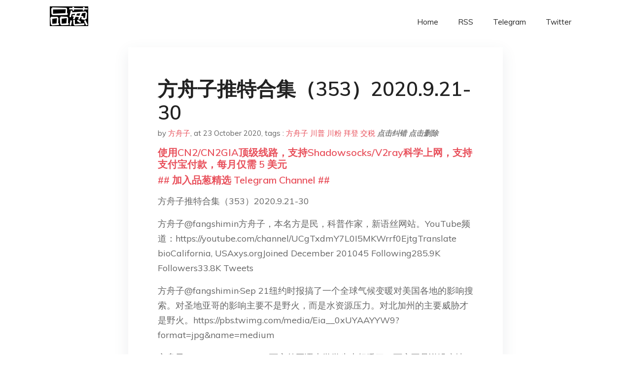

--- FILE ---
content_type: text/html; charset=utf-8
request_url: https://project-gutenberg.github.io/Pincong/post/6cde1b578f435903f7eb263eb9755336/?utm_source=see_also&utm_medium=%25E6%2596%25B9%25E8%2588%259F%25E5%25AD%2590%25E6%258E%25A8%25E7%2589%25B9%25E5%2590%2588%25E9%259B%25863562020.10.16-25
body_size: 34684
content:
<!doctype html><html lang=zh-cn><head><meta charset=utf-8><title>方舟子推特合集（353）2020.9.21-30</title><meta name=viewport content="width=device-width,initial-scale=1,maximum-scale=1"><meta name=description content=" 方舟子推特合集（353）2020.9.21-30
方舟子@fangshimin方舟子，本名方是民，科普作家，新语丝网站。YouTube频道：https://youtube.com/channel/UCgTxdmY7L0I5MKWrrf0EjtgTranslate bioCalifornia, USAxys.orgJoined December 201045 Following285.9K Followers33.8K Tweets
方舟子@fangshimin·Sep 21纽约时报搞了一个全球气候变暖对美国各地的影响搜索。对圣地亚哥的影响主要不是野火，而是水资源压力。对北加州的主要威胁才是野火。https://pbs.twimg.com/media/Eia__0xUYAAYYW9?format=jpg&name=medium
方舟子@fangshimin·Sep 21西安外国语大学学生也怒吼了？西安不是说没疫情嘛，封校干什么？https://twitter.com/i/status/1307949509146677249
方舟子@fangshimin·Sep 21今天美国因新冠病毒感染死亡人数达到20万，有人在芝加哥川普大厦拉了横幅，宣布川普谋杀了20万美国人。https://pbs.twimg.com/media/EibLlMSUMAIAts4?format=jpg&name=small
方舟子@fangshimin·Sep 21可见中国医护人员和川普一样懂病毒。https://pbs.twimg.com/media/EibT8nrUwAAv-7a?format=jpg&name=medium
方舟子@fangshimin·Sep 21拜登不过是口误把“千”说成“百万”而已，川普满嘴跑火车的时候数不胜数，拜登偶尔出个错就把川粉给乐的。如果川普连“民主党近几十年来最糟糕的候选人”都打不过，川粉们是不是要听从川普的建议喝消毒水给自己消消毒？https://pbs.twimg.com/media/Eid7o-dVgAAyb7i?format=jpg&name=900x900
方舟子@fangshimin·Sep 21川普照着镜子骂拜登。https://twitter.com/i/status/1308158681226248192
方舟子@fangshimin·Sep 21这些人是邪教徒吧？大家离这些因为宗教或政治信仰泯灭人性的教徒远点。https://pbs.twimg.com/media/EieMtZ4U8AALfEK?format=jpg&name=smallhttps://pbs.twimg.com/media/EieMtZ4UYAEVqAO?format=jpg&name=360x360https://pbs.twimg.com/media/EieMtZ8UcAAvbMS?format=jpg&name=360x360https://pbs.twimg.com/media/EieMtZ5UwAAi_an?format=jpg&name=small
方舟子@fangshimin·Sep 21最新的民意调查结果出来了，大部分（62%）美国人，包括一半的共和党，都认为应该等大选结束后由新总统补大法官空缺，只有23%的美国人认为现在就该补缺。看来连一部分川粉都觉得急着补缺太不要脸。急着补缺对川普、共和党参议员选举显然不利，不过他们大概觉得反正没戏，破罐子破摔了。https://pbs.twimg.com/media/EiePAqKU8AAdyQL?format=jpg&name=medium
方舟子@fangshimin·Sep 21美国疾控中心新出的指南说气溶胶是新冠病毒的主要传播方式，引起媒体注意后又把新指南撤下了。且不说新冠病毒是否能通过气溶胶传播目前还有争议（中国疾控中心首席专家最近说他的研究认为不能），即使能，也不会是主要传播方式。可见现在美国疾控中心已经混乱到什么程度。https://pbs.twimg.com/media/EieWsMuUYAAS3xw?format=jpg&name=medium
方舟子@fangshimin·Sep 21共和党议员以当年奥巴马、拜登、民主党议员支持大选年任命大法官为由来“打脸”，也是很不要脸的，因为那个理由当时没被占多数的共和党接受，新的惯例已经形成，何况共和党议员此前纷纷表示即使是共和党总统也不能在大选年任命大法官呢？被打脸的是这些共和党议员。
方舟子@fangshimin·Sep 21最新的民意调查结果出来了，大部分（62%）美国人，包括一半的共和党，都认为应该等大选结束后由新总统补大法官空缺，只有23%的美国人认为现在就该补缺。看来连一部分川粉都觉得急着补缺太不要脸。急着补缺对川普、共和党参议员选举显然不利，不过他们大概觉得反正没戏，破罐子破摔了。https://pbs.twimg.com/media/EiePAqKU8AAdyQL?format=jpg&name=medium
linfavourite@linfavourite·Sep 21Replying to @fangshimin但以美國憲法而言，並沒有所謂大選年不提名大法官的事宜，反而是拜登1992年為了防止老布什總統的提名才扯說不應該在大選年提名大法官。
結果2016年的時候拜登就說依據憲法是可以在大選年提名大法官，然後最近他又說應該等新總統人選出爐了。
可以這樣彈進彈出的嗎？https://pbs.twimg.com/media/EienwDNVoAE7jWk?format=jpg&name=900x900
方舟子@fangshiminReplying to @linfavourite川粉别造谣，1992年哪来的大法官空缺。老布什提名大法官是1991年的事。等一会拉黑你。
方舟子@fangshimin·Sep 21随州一家医院的统计，其收治的新冠病人中戴眼镜的只占5.8%，而当地人口31.5%戴眼镜。看来眼镜的保护作用比口罩强多了，接下来是不是要求人人戴眼镜？https://pbs.twimg.com/media/EifC4hfUcAMZUFs?format=jpg&name=smallhttps://pbs.twimg.com/media/EifC4hcUYAErxMN?format=jpg&name=small
方舟子@fangshimin·Sep 21不管是“民族脊梁”还是“爱国大五毛”，归宿都是卖货。方舟子时评：崔永元“大病初恙”和周小平卖带鱼方舟子时评：崔永元“大病初恙”和周小平卖带鱼不管是“民族脊梁”还是“爱国大五毛”，归宿都是卖货。https://youtu.be/S0HKgMGSeXM
youtube.com西门吹雪@P712WfPNPmqLgLP·Sep 21前几天我就给这个跪着擦地板的女性指了一条明路：卖抹布。原来老方也是这么想的。
方舟子@fangshimin·Sep 21自我感觉真好。https://pbs.twimg.com/media/EifInnLVoAE-3wp?format=jpg&name=medium
方舟子@fangshimin·Sep 21金斯堡是克林顿提名的大法官，是现职大法官中获得参议院票数最高的（96:3），只有3名共和党投了反对票。那个时代的共和党还是要点脸的，很少有人质疑她的法学水平和品行足以当大法官。不像现在，共和党堕落成川普党，更有川粉贬低、咒骂她，对她的死喜出望外，完全就是邪教。https://pbs.twimg.com/media/EifR38zU4AMbdPr?format=jpg&name=largehttps://pbs.twimg.com/media/EifR380U0AAF_VK?format=jpg&name=900x900 "><meta name=generator content="Hugo 0.100.2"><link rel=stylesheet href=../../plugins/bootstrap/bootstrap.min.css><link rel=stylesheet href=../../plugins/themify-icons/themify-icons.css><link rel=stylesheet href=https://project-gutenberg.github.io/Pincong/scss/style.min.css media=screen><link rel="shortcut icon" href=https://project-gutenberg.github.io/Pincong/images/favicon.png type=image/x-icon><link rel=icon href=https://project-gutenberg.github.io/Pincong/images/favicon.png type=image/x-icon><meta name=twitter:card content="summary_large_image"><meta name=og:title content=" 方舟子推特合集（353）2020.9.21-30 "><meta name=og:description content=" 方舟子推特合集（353）2020.9.21-30
方舟子@fangshimin方舟子，本名方是民，科普作家，新语丝网站。YouTube频道：https://youtube.com/channel/UCgTxdmY7L0I5MKWrrf0EjtgTranslate bioCalifornia, USAxys.orgJoined December 201045 Following285.9K Followers33.8K Tweets
方舟子@fangshimin·Sep 21纽约时报搞了一个全球气候变暖对美国各地的影响搜索。对圣地亚哥的影响主要不是野火，而是水资源压力。对北加州的主要威胁才是野火。https://pbs.twimg.com/media/Eia__0xUYAAYYW9?format=jpg&name=medium
方舟子@fangshimin·Sep 21西安外国语大学学生也怒吼了？西安不是说没疫情嘛，封校干什么？https://twitter.com/i/status/1307949509146677249
方舟子@fangshimin·Sep 21今天美国因新冠病毒感染死亡人数达到20万，有人在芝加哥川普大厦拉了横幅，宣布川普谋杀了20万美国人。https://pbs.twimg.com/media/EibLlMSUMAIAts4?format=jpg&name=small
方舟子@fangshimin·Sep 21可见中国医护人员和川普一样懂病毒。https://pbs.twimg.com/media/EibT8nrUwAAv-7a?format=jpg&name=medium
方舟子@fangshimin·Sep 21拜登不过是口误把“千”说成“百万”而已，川普满嘴跑火车的时候数不胜数，拜登偶尔出个错就把川粉给乐的。如果川普连“民主党近几十年来最糟糕的候选人”都打不过，川粉们是不是要听从川普的建议喝消毒水给自己消消毒？https://pbs.twimg.com/media/Eid7o-dVgAAyb7i?format=jpg&name=900x900
方舟子@fangshimin·Sep 21川普照着镜子骂拜登。https://twitter.com/i/status/1308158681226248192
方舟子@fangshimin·Sep 21这些人是邪教徒吧？大家离这些因为宗教或政治信仰泯灭人性的教徒远点。https://pbs.twimg.com/media/EieMtZ4U8AALfEK?format=jpg&name=smallhttps://pbs.twimg.com/media/EieMtZ4UYAEVqAO?format=jpg&name=360x360https://pbs.twimg.com/media/EieMtZ8UcAAvbMS?format=jpg&name=360x360https://pbs.twimg.com/media/EieMtZ5UwAAi_an?format=jpg&name=small
方舟子@fangshimin·Sep 21最新的民意调查结果出来了，大部分（62%）美国人，包括一半的共和党，都认为应该等大选结束后由新总统补大法官空缺，只有23%的美国人认为现在就该补缺。看来连一部分川粉都觉得急着补缺太不要脸。急着补缺对川普、共和党参议员选举显然不利，不过他们大概觉得反正没戏，破罐子破摔了。https://pbs.twimg.com/media/EiePAqKU8AAdyQL?format=jpg&name=medium
方舟子@fangshimin·Sep 21美国疾控中心新出的指南说气溶胶是新冠病毒的主要传播方式，引起媒体注意后又把新指南撤下了。且不说新冠病毒是否能通过气溶胶传播目前还有争议（中国疾控中心首席专家最近说他的研究认为不能），即使能，也不会是主要传播方式。可见现在美国疾控中心已经混乱到什么程度。https://pbs.twimg.com/media/EieWsMuUYAAS3xw?format=jpg&name=medium
方舟子@fangshimin·Sep 21共和党议员以当年奥巴马、拜登、民主党议员支持大选年任命大法官为由来“打脸”，也是很不要脸的，因为那个理由当时没被占多数的共和党接受，新的惯例已经形成，何况共和党议员此前纷纷表示即使是共和党总统也不能在大选年任命大法官呢？被打脸的是这些共和党议员。
方舟子@fangshimin·Sep 21最新的民意调查结果出来了，大部分（62%）美国人，包括一半的共和党，都认为应该等大选结束后由新总统补大法官空缺，只有23%的美国人认为现在就该补缺。看来连一部分川粉都觉得急着补缺太不要脸。急着补缺对川普、共和党参议员选举显然不利，不过他们大概觉得反正没戏，破罐子破摔了。https://pbs.twimg.com/media/EiePAqKU8AAdyQL?format=jpg&name=medium
linfavourite@linfavourite·Sep 21Replying to @fangshimin但以美國憲法而言，並沒有所謂大選年不提名大法官的事宜，反而是拜登1992年為了防止老布什總統的提名才扯說不應該在大選年提名大法官。
結果2016年的時候拜登就說依據憲法是可以在大選年提名大法官，然後最近他又說應該等新總統人選出爐了。
可以這樣彈進彈出的嗎？https://pbs.twimg.com/media/EienwDNVoAE7jWk?format=jpg&name=900x900
方舟子@fangshiminReplying to @linfavourite川粉别造谣，1992年哪来的大法官空缺。老布什提名大法官是1991年的事。等一会拉黑你。
方舟子@fangshimin·Sep 21随州一家医院的统计，其收治的新冠病人中戴眼镜的只占5.8%，而当地人口31.5%戴眼镜。看来眼镜的保护作用比口罩强多了，接下来是不是要求人人戴眼镜？https://pbs.twimg.com/media/EifC4hfUcAMZUFs?format=jpg&name=smallhttps://pbs.twimg.com/media/EifC4hcUYAErxMN?format=jpg&name=small
方舟子@fangshimin·Sep 21不管是“民族脊梁”还是“爱国大五毛”，归宿都是卖货。方舟子时评：崔永元“大病初恙”和周小平卖带鱼方舟子时评：崔永元“大病初恙”和周小平卖带鱼不管是“民族脊梁”还是“爱国大五毛”，归宿都是卖货。https://youtu.be/S0HKgMGSeXM
youtube.com西门吹雪@P712WfPNPmqLgLP·Sep 21前几天我就给这个跪着擦地板的女性指了一条明路：卖抹布。原来老方也是这么想的。
方舟子@fangshimin·Sep 21自我感觉真好。https://pbs.twimg.com/media/EifInnLVoAE-3wp?format=jpg&name=medium
方舟子@fangshimin·Sep 21金斯堡是克林顿提名的大法官，是现职大法官中获得参议院票数最高的（96:3），只有3名共和党投了反对票。那个时代的共和党还是要点脸的，很少有人质疑她的法学水平和品行足以当大法官。不像现在，共和党堕落成川普党，更有川粉贬低、咒骂她，对她的死喜出望外，完全就是邪教。https://pbs.twimg.com/media/EifR38zU4AMbdPr?format=jpg&name=largehttps://pbs.twimg.com/media/EifR380U0AAF_VK?format=jpg&name=900x900 "><meta name=og:image content="https://project-gutenberg.github.io/Pincong//images/card/33.jpg"><script data-ad-client=ca-pub-6074407261372769 async src=https://pagead2.googlesyndication.com/pagead/js/adsbygoogle.js></script>
<script async src="https://www.googletagmanager.com/gtag/js?id=G-06HJ1E5XNH"></script>
<script>window.dataLayer=window.dataLayer||[];function gtag(){dataLayer.push(arguments)}gtag('js',new Date),gtag('config','G-06HJ1E5XNH')</script></head><body><header class="fixed-top navigation"><div class=container><nav class="navbar navbar-expand-lg navbar-light bg-transparent"><a class=navbar-brand href=https://project-gutenberg.github.io/Pincong/><img class=img-fluid src=https://project-gutenberg.github.io/Pincong//images/logo.png alt=品葱*精选></a>
<button class="navbar-toggler border-0" type=button data-toggle=collapse data-target=#navigation>
<i class="ti-menu h3"></i></button><div class="collapse navbar-collapse text-center" id=navigation><ul class="navbar-nav ml-auto"><li class=nav-item><a class=nav-link href=https://project-gutenberg.github.io/Pincong/>Home</a></li><li class=nav-item><a class=nav-link href=https://project-gutenberg.github.io/Pincong/post/index.xml>RSS</a></li><li class=nav-item><a class=nav-link href=https://bit.ly/2HrxEi0>Telegram</a></li><li class=nav-item><a class=nav-link href=https://twitter.com/speechfree3>Twitter</a></li></ul></div></nav></div></header><div class="py-5 d-none d-lg-block"></div><section class=main-content><div class=container><div class=row><div class="col-lg-8 mx-auto block shadow mb-5"><h2>方舟子推特合集（353）2020.9.21-30</h2><div class=mb-3><span>by <a href=https://project-gutenberg.github.io/Pincong/author/%e6%96%b9%e8%88%9f%e5%ad%90>方舟子</a></span>,
<span>at 23 October 2020</span>, tags :
<a href=https://project-gutenberg.github.io/Pincong/tags/%e6%96%b9%e8%88%9f%e5%ad%90>方舟子</a>
<a href=https://project-gutenberg.github.io/Pincong/tags/%e5%b7%9d%e6%99%ae>川普</a>
<a href=https://project-gutenberg.github.io/Pincong/tags/%e5%b7%9d%e7%b2%89>川粉</a>
<a href=https://project-gutenberg.github.io/Pincong/tags/%e6%8b%9c%e7%99%bb>拜登</a>
<a href=https://project-gutenberg.github.io/Pincong/tags/%e4%ba%a4%e7%a8%8e>交税</a>
<a href=https://github.com/Project-Gutenberg/Pincong-data/edit/master/site/content/post/6cde1b578f435903f7eb263eb9755336.md style=color:gray><strong><i>点击纠错</i></strong></a>
<i></i><a href=https://github.com/Project-Gutenberg/Pincong-data/delete/master/site/content/post/6cde1b578f435903f7eb263eb9755336.md style=color:gray><strong><i>点击删除</i></strong></a></div><h5><a href=https://bit.ly/justmysock>使用CN2/CN2GIA顶级线路，支持Shadowsocks/V2ray科学上网，支持支付宝付款，每月仅需 5 美元</a></h5><h5><a href=https://bit.ly/2HrxEi0>## 加入品葱精选 Telegram Channel ##</a></h5><p></p><p>方舟子推特合集（353）2020.9.21-30</p><p>方舟子@fangshimin方舟子，本名方是民，科普作家，新语丝网站。YouTube频道：https://youtube.com/channel/UCgTxdmY7L0I5MKWrrf0EjtgTranslate bioCalifornia, USAxys.orgJoined December 201045 Following285.9K Followers33.8K Tweets</p><p>方舟子@fangshimin·Sep 21纽约时报搞了一个全球气候变暖对美国各地的影响搜索。对圣地亚哥的影响主要不是野火，而是水资源压力。对北加州的主要威胁才是野火。https://pbs.twimg.com/media/Eia__0xUYAAYYW9?format=jpg&name=medium</p><p>方舟子@fangshimin·Sep 21西安外国语大学学生也怒吼了？西安不是说没疫情嘛，封校干什么？https://twitter.com/i/status/1307949509146677249</p><p>方舟子@fangshimin·Sep 21今天美国因新冠病毒感染死亡人数达到20万，有人在芝加哥川普大厦拉了横幅，宣布川普谋杀了20万美国人。https://pbs.twimg.com/media/EibLlMSUMAIAts4?format=jpg&name=small</p><p>方舟子@fangshimin·Sep 21可见中国医护人员和川普一样懂病毒。https://pbs.twimg.com/media/EibT8nrUwAAv-7a?format=jpg&name=medium</p><p>方舟子@fangshimin·Sep 21拜登不过是口误把“千”说成“百万”而已，川普满嘴跑火车的时候数不胜数，拜登偶尔出个错就把川粉给乐的。如果川普连“民主党近几十年来最糟糕的候选人”都打不过，川粉们是不是要听从川普的建议喝消毒水给自己消消毒？https://pbs.twimg.com/media/Eid7o-dVgAAyb7i?format=jpg&name=900x900</p><p>方舟子@fangshimin·Sep 21川普照着镜子骂拜登。https://twitter.com/i/status/1308158681226248192</p><p>方舟子@fangshimin·Sep 21这些人是邪教徒吧？大家离这些因为宗教或政治信仰泯灭人性的教徒远点。https://pbs.twimg.com/media/EieMtZ4U8AALfEK?format=jpg&name=smallhttps://pbs.twimg.com/media/EieMtZ4UYAEVqAO?format=jpg&name=360x360https://pbs.twimg.com/media/EieMtZ8UcAAvbMS?format=jpg&name=360x360https://pbs.twimg.com/media/EieMtZ5UwAAi_an?format=jpg&name=small</p><p>方舟子@fangshimin·Sep 21最新的民意调查结果出来了，大部分（62%）美国人，包括一半的共和党，都认为应该等大选结束后由新总统补大法官空缺，只有23%的美国人认为现在就该补缺。看来连一部分川粉都觉得急着补缺太不要脸。急着补缺对川普、共和党参议员选举显然不利，不过他们大概觉得反正没戏，破罐子破摔了。https://pbs.twimg.com/media/EiePAqKU8AAdyQL?format=jpg&name=medium</p><p>方舟子@fangshimin·Sep 21美国疾控中心新出的指南说气溶胶是新冠病毒的主要传播方式，引起媒体注意后又把新指南撤下了。且不说新冠病毒是否能通过气溶胶传播目前还有争议（中国疾控中心首席专家最近说他的研究认为不能），即使能，也不会是主要传播方式。可见现在美国疾控中心已经混乱到什么程度。https://pbs.twimg.com/media/EieWsMuUYAAS3xw?format=jpg&name=medium</p><p>方舟子@fangshimin·Sep 21共和党议员以当年奥巴马、拜登、民主党议员支持大选年任命大法官为由来“打脸”，也是很不要脸的，因为那个理由当时没被占多数的共和党接受，新的惯例已经形成，何况共和党议员此前纷纷表示即使是共和党总统也不能在大选年任命大法官呢？被打脸的是这些共和党议员。</p><p>方舟子@fangshimin·Sep 21最新的民意调查结果出来了，大部分（62%）美国人，包括一半的共和党，都认为应该等大选结束后由新总统补大法官空缺，只有23%的美国人认为现在就该补缺。看来连一部分川粉都觉得急着补缺太不要脸。急着补缺对川普、共和党参议员选举显然不利，不过他们大概觉得反正没戏，破罐子破摔了。https://pbs.twimg.com/media/EiePAqKU8AAdyQL?format=jpg&name=medium</p><p>linfavourite@linfavourite·Sep 21Replying to @fangshimin但以美國憲法而言，並沒有所謂大選年不提名大法官的事宜，反而是拜登1992年為了防止老布什總統的提名才扯說不應該在大選年提名大法官。</p><p>結果2016年的時候拜登就說依據憲法是可以在大選年提名大法官，然後最近他又說應該等新總統人選出爐了。</p><p>可以這樣彈進彈出的嗎？https://pbs.twimg.com/media/EienwDNVoAE7jWk?format=jpg&name=900x900</p><p>方舟子@fangshiminReplying to @linfavourite川粉别造谣，1992年哪来的大法官空缺。老布什提名大法官是1991年的事。等一会拉黑你。</p><p>方舟子@fangshimin·Sep 21随州一家医院的统计，其收治的新冠病人中戴眼镜的只占5.8%，而当地人口31.5%戴眼镜。看来眼镜的保护作用比口罩强多了，接下来是不是要求人人戴眼镜？https://pbs.twimg.com/media/EifC4hfUcAMZUFs?format=jpg&name=smallhttps://pbs.twimg.com/media/EifC4hcUYAErxMN?format=jpg&name=small</p><p>方舟子@fangshimin·Sep 21不管是“民族脊梁”还是“爱国大五毛”，归宿都是卖货。方舟子时评：崔永元“大病初恙”和周小平卖带鱼方舟子时评：崔永元“大病初恙”和周小平卖带鱼不管是“民族脊梁”还是“爱国大五毛”，归宿都是卖货。https://youtu.be/S0HKgMGSeXM</p><p>youtube.com西门吹雪@P712WfPNPmqLgLP·Sep 21前几天我就给这个跪着擦地板的女性指了一条明路：卖抹布。原来老方也是这么想的。</p><p>方舟子@fangshimin·Sep 21自我感觉真好。https://pbs.twimg.com/media/EifInnLVoAE-3wp?format=jpg&name=medium</p><p>方舟子@fangshimin·Sep 21金斯堡是克林顿提名的大法官，是现职大法官中获得参议院票数最高的（96:3），只有3名共和党投了反对票。那个时代的共和党还是要点脸的，很少有人质疑她的法学水平和品行足以当大法官。不像现在，共和党堕落成川普党，更有川粉贬低、咒骂她，对她的死喜出望外，完全就是邪教。https://pbs.twimg.com/media/EifR38zU4AMbdPr?format=jpg&name=largehttps://pbs.twimg.com/media/EifR380U0AAF_VK?format=jpg&name=900x900</p><p>方舟子@fangshimin·Sep 21这条小径在住宅区穿行，道上铺满了木屑，野生植物难以生长，两旁都是人工种植的观赏植物，没有什么意思。在水边见到一大片野生的美洲阔苞菊在娇艳地盛开，眼前才一亮。经过多户人家的前院，都没有见到插竞选的招牌，最后只见到一个还是竞选当地教育委员会委员的，完全没有大选日将到的气氛。https://pbs.twimg.com/media/EifdfJ6VgAAX1Kh?format=jpghttps://pbs.twimg.com/media/EifdfAyUcAAbL7y?format=jpghttps://pbs.twimg.com/media/EifdfA1U8AE-xtK?format=jpghttps://pbs.twimg.com/media/EifdfE8UcAE0L3J?format=jpg</p><p>方舟子@fangshimin·Sep 21今日所见野花：美洲阔苞菊(marsh fleabane)、油莎草(yellow nutsedge)、头穗莎草(tall flatsedge)、加州艾蒿(California mugwort)。https://pbs.twimg.com/media/Eifmx88U0AAWvuB?format=jpghttps://pbs.twimg.com/media/Eifmx89UwAASiFB?format=jpghttps://pbs.twimg.com/media/EifmyB8U8AAeFBE?format=jpghttps://pbs.twimg.com/media/EifmyNrVkAElM4c?format=jpg</p><p>方舟子@fangshimin·Sep 21任大炮真认罪了？认罪了还判得比“双面人”重？他这个年纪，认罪判18年和不认罪判无期有什么区别？https://pbs.twimg.com/media/EifwuHXUMAEhQUH?format=jpg&name=large</p><p>方舟子@fangshimin·Sep 21美国商务部说要对加州的联邦法官暂停执行微信禁令的判决提起上诉。华人川粉应该拒绝白左法官的拯救，自觉执行川普禁令，从此停用微信。https://pbs.twimg.com/media/Eif4ZszVoAEaKQS?format=jpg&name=medium</p><p>方舟子@fangshimin·Sep 21川普说美国制造出了“水声”导弹。是从他用的牙刷受到的启发？有一种超声波牙刷的牌子就叫“水声”。https://twitter.com/i/status/1308294034528509952</p><p>方舟子@fangshimin·Sep 22川普公开向普京示爱：“我喜欢普京，普京也喜欢我，我们相处得很好，因为我们都很聪明。”最后一句侮辱了普京了。https://twitter.com/i/status/1308300452316897280</p><p>方舟子@fangshimin·Sep 22第一波疫情时措施很严的西班牙，先松后严的英国，一直很松的瑞典，以及没有统一措施的美国。现在谁的曲线最好看？https://pbs.twimg.com/media/EigVCViU4AEFJWt?format=jpg&name=smallhttps://pbs.twimg.com/media/EigVCVjUcAAo10J?format=jpg&name=smallhttps://pbs.twimg.com/media/EigVCVjVkAA7qdu?format=jpg&name=smallhttps://pbs.twimg.com/media/EigVCVqUMAAlMDL?format=jpg&name=small</p><p>方舟子@fangshimin·Sep 22川普昨天说，美国有你们看不见的飞机F35，叫隐形飞机。他到现在还以为隐形飞机是看不见的，以前就这么说过，也被人笑话过，川粉相信就好。https://twitter.com/i/status/1308482735111983104</p><p>方舟子@fangshimin·Sep 22娱乐圈表忠心，誓词很中国，姿势很美国，文革的做法应该是握拳举手，不是把手放在胸口，那是美国的做法。https://twitter.com/i/status/1308508191529906178</p><p>方舟子@fangshimin·Sep 22十万人使用疫苗无人感染并不能证明疫苗有效，因为那不是随机对照临床试验，有很多因素可以导致无人感染，我就不信中国疾控中心的专家没有这个医学常识。任何没有通过三期临床试验就上市的疫苗都不可信，不管是俄国的还是中国的。https://twitter.com/i/status/1308518436599808000</p><p>方舟子@fangshimin·Sep 22这篇是我给《科学世界》的专栏写的，在印刷前被“领导”命令撤下，专栏也被叫停了。《方舟子 | 疫苗是怎么来的》https://legendowl.com/2020/09/09/how-are-vaccines-developed/</p><p>方舟子@fangshimin·Sep 22中国官方正式宣布，清华大学全面建成为世界一流大学，还有多所中国大学进入世界一流大学行列。从此以后中国学生不用去美国留学了，美国学生要争相去中国留学了。https://pbs.twimg.com/media/EijzOVdVgAEEEVv?format=jpg&name=large</p><p>方舟子@fangshimin·Sep 22中国农大做“健康科普”的副教授，相信她能不能睡好觉跟床的方向有关，声称地磁能影响到她的身体功能，以为她是铁打的啊？她信什么“地磁”，应该信风水才对。https://pbs.twimg.com/media/EikVrnLU8AENiKa?format=jpg&name=medium</p><p>方舟子@fangshimin·Sep 22国内新冠疫苗三期临床是八月才开始的，最快到年底才能出结果，现在已高调宣传安全有效，到时候结果不好也只能隐瞒下来说好，这是最令人担心的。中国疫苗研发能力不强，没有世界首创的先例，现在使用的疫苗都是仿制的，公认质量不如进口疫苗。突然之间在新冠疫苗研发上世界领先，那是奇迹。</p><p>Lanshan Han@HanLanshan·Sep 22国内两个进入三期的疫苗是灭活疫苗，开发相对容易，但是效果存疑。生产过程安全性要求高，产能扩大相对慢，在大流行情况下应该不是最好的技术路线。所以西方国家基本不考虑这个技术方案。当然抢个头彩，让小红粉激动一下，这是最好的方案。</p><p>方舟子@fangshimin·Sep 22还有一个是用Ad5做载体的重组疫苗，学术骗子陈薇搞的。</p><p>方舟子@fangshimin·Sep 22网红医生张文宏和川粉一样不懂什么是条件概率，以为83岁美国人活到了预期寿命就够本了，得新冠死亡就不影响美国整体寿命了。实际上83岁美国人平均还有7年寿命。https://pbs.twimg.com/media/EijeWoJUwAA0nuX?format=jpg&name=small</p><p>rsmag@Risheng·Sep 22Replying to @Risheng and @fangshimin等等，专门查了一下， 83 岁预期寿命，还真不是0岁婴儿的，而是60-61岁左右的人群。男大约81岁，女大约85岁（source:ssa) . 因为老年人是主要的受害群体，所以张的话还真是差不多。</p><p>方舟子@fangshimin·Sep 22张文宏应该请你洗地，居然能把他说的死者年龄中位数83岁偷换成60-61岁</p><p>方舟子@fangshimin·Sep 22这些人在干吗？要在美国搞文革？这是什么社区，没人报警？我还以为被打的那个人是要从后备箱拿出枪来呢。身体在美国，精神在中国。https://twitter.com/i/status/1308499752720322560</p><p>断云孤鹜ca@dave168ca·Sep 22此人网名“盲流子”，YouTube上有很多他的视频。地点在洛杉矶 ALHAMBRA他家门口，冲突原因不详。视频中那些人喊叫什么“汉奸”、“走狗”之类的话，估计是与盲流子的政治理念不同的人。但不论因为什么，这样当街行凶，而且录下这么清楚的视频，会让这些人后悔一辈子。</p><p>方舟子@fangshimin·Sep 22Alhambra是洛杉矶的新唐人街，住那里跟住中国差不多，这就难怪了。</p><p>方舟子@fangshimin·Sep 22我家种的石头开花了。在山上居然看到有一株查帕拉尔灌木锦葵还在晶莹剔透地盛开。这是夏天的花，开得很不适宜，在查帕拉尔植物群大部分花都已凋零后显得尤其夺目迷人。几个小孩骑着车从山头冲下来，擦着花枝经过，真担心就被碰断了。还有一个姑娘戴着耳机，牵着狗，旁若无人地走过。无人停下来欣赏。https://pbs.twimg.com/media/Eikt6x1VkAM1_C0?format=jpghttps://pbs.twimg.com/media/Eikt6x0UcAEmX2G?format=jpghttps://pbs.twimg.com/media/Eikt62oUYAIbbEP?format=jpghttps://pbs.twimg.com/media/Eikt64qVgAEV8hT?format=jpg</p><p>方舟子@fangshimin·Sep 22今日所见野花：查帕拉尔灌木锦葵(chaparral bush mallow)、加州永存花(California cudweed)、加州灌木向日葵(California bush sunflower)、神圣刺苹果(sacred thorn apple)。https://pbs.twimg.com/media/Eikz3v0VkAALp0n?format=jpghttps://pbs.twimg.com/media/Eikz3vyU8AAYefI?format=jpghttps://pbs.twimg.com/media/Eikz39NU0AAcStQ?format=jpghttps://pbs.twimg.com/media/Eikz38cVgAEzabr?format=jpg</p><p>方舟子@fangshimin·Sep 22机器人娃娃https://twitter.com/i/status/1308647990911889408</p><p>方舟子@fangshimin·Sep 22科骗公园已经成了政治陷害公园，文革再来，他们会冲在最前面。https://pbs.twimg.com/media/EikDqIlVkAAwX3Z?format=jpg&name=smallhttps://pbs.twimg.com/media/EikDqJAUYAUpkjL?format=jpg&name=smallhttps://pbs.twimg.com/media/EikDqKkVkAALwgK?format=jpg&name=small</p><p>Blue Peter@Home30360548·Sep 22Replying to @cktears and @fangshimin不怕承担千古骂名就把方先生的国籍注销了。</p><p>方舟子@fangshimin·Sep 22注销中国国籍的好像没有先例，倒是有帮助放弃瑞典国籍的。</p><p>方舟子@fangshimin·Sep 22胡锡进前天称赞有关TikTok的方案包含了字节跳动维权结果，比预计的好并不少，有必要全球推广，昨天却批评这个协议明显不公平，要对美国说不。是不是他前天晚上接到什么指示了？他居然没把前天的微博删掉，就这么痛快地打自己的脸。https://pbs.twimg.com/media/EilKfw6VgAAR7us?format=jpg&name=smallhttps://pbs.twimg.com/media/EilKfw6VoAAEvqe?format=jpg&name=small</p><p>方舟子@fangshimin·Sep 23川普又在骂希拉里，川粉又在喊“关了她”，都回到2016年了。川普还说博尔顿是白痴，他找一个白痴当了那么久的国家安全顾问，岂不是更白痴？https://twitter.com/i/status/1308667961540894721</p><p>方舟子@fangshimin·Sep 23胡锡进说如果美国公司掌管了TikTok，就可以“歧视性地排斥中国人访问它”，但是在美国掌管之前，中国人就已经访问不了它了，这意思是只许中国公司歧视中国人，不许美国公司歧视？如果美国公司掌管了TikTok而且解除了对中国的屏蔽，我敢说中国也马上会自己把它屏蔽掉。https://pbs.twimg.com/media/Eilcv8UU8AAdZcc?format=jpg&name=small</p><p>方舟子@fangshimin·Sep 23央视主持人白岩松宣布中国新冠疫苗已经研发成功，最快今年年底就可以上市。这有可能吗？方舟子揭假：中国新冠疫苗研发成功了吗？https://youtu.be/SUhT755WTb0</p><p>方舟子@fangshimin·Sep 23川普赞美抓报道示威的记者，川粉一阵欢呼。我还以为只有厉害的国家记者才没有报道的自由。https://twitter.com/i/status/1308848686546530306</p><p>方舟子@fangshimin·Sep 23麦肯夫人正式宣布支持拜登，给亚利桑那反感川普的共和党人带了头，这对亚利桑那现在咬得很紧的选情也许会有影响。如果麦肯还活着，应该也会支持拜登，两人虽然是政敌，却成了朋友。川普还喜欢嘲笑麦肯，大概以为再怎么着亚利桑那也会选共和党。https://pbs.twimg.com/media/Ein-NbjU0AAVZGL?format=jpg&name=smallhttps://pbs.twimg.com/media/Ein-NdcVgAAE7Jw?format=jpg&name=small</p><p>方舟子@fangshimin·Sep 23我上大学的时候学生发泄不满的做法是往楼下扔瓶子，每次地下都是一大堆玻璃渣，其实是很不安全的。现在连学生在楼里喊叫也成了国外势力挑唆导致，比我们那个时候厉害多了，那个时候文革才结束没多久呢。https://pbs.twimg.com/media/EioERUqU0AI5qZz?format=jpg&name=900x900</p><p>方舟子@fangshimin·Sep 23我给《科学世界》写了20年专栏，最后却由于我在墙内看不到的YouTube上做了一期揭露两个学术巨骗的视频“引发舆情”而被下令停掉专栏，雄辩地证明了现在的中国是20年来最厉害。《科学世界》的稿费是我的稿费标准中最低的，我给它写稿带义工性质，停掉专栏是国内读者的损失，不是我的损失。</p><p>方舟子@fangshimin·Sep 23《时代》周刊说钟南山的“献身精神、正直、学术和专业成就”获得了公认。这宣传稿是中国提供的？不知道钟南山最受公认的是往诊治指南里塞私货，乘机推销与自己有利益关系的中药、吸氢和各种货？https://pbs.twimg.com/media/EipzX4YWAAEyfIq?format=jpg&name=large</p><p>方舟子@fangshimin·Sep 232016年民调结果希拉里领先3%，投票结果希拉里赢了川普2.1%，民调哪里错了？还错得离谱？有的专家预测错误，就乱怪给民调错误。川粉因为川普小概率赢了，也喜欢说民调错误，这些人赌博想必专押小胜率。https://pbs.twimg.com/media/EiqC69bWoAEY-NN?format=jpg&name=medium</p><p>方舟子@fangshimin·Sep 23多次经过朱利安镇，都没有下来远足。今天特地去了那里的佛尔肯山保护区。那里是圣地亚哥河和小圣地亚哥河的发源地，原始植被保存完好。穿过一片尖叶熊果树林，就像走在盆景世界。头顶一直有鹰在盘旋。在山顶上东瞰沙漠，西望沿海，两国两州五郡地貌尽收眼底。只遇到两群大学生，不知是否翘了网课来玩的https://pbs.twimg.com/media/EiqI8RbXkAUEULl?format=jpghttps://pbs.twimg.com/media/EiqI8SKXcAAybqK?format=jpghttps://pbs.twimg.com/media/EiqI8THXcAAIhPS?format=jpghttps://pbs.twimg.com/media/EiqI8YiXYAIzvSd?format=jpg</p><p>方舟子@fangshimin·Sep 23今日所见野花：怀特针箍头花(Wright&rsquo;s thimblehead)、细花亚麻花(narrowflower flaxflower)、蓝宝石绵星花(sapphire woolly star)、圣地亚哥胶草(San Diego gum plant)。https://pbs.twimg.com/media/EiqTS-rXYAMHbHV?format=jpghttps://pbs.twimg.com/media/EiqTTGIXkAEy_os?format=jpghttps://pbs.twimg.com/media/EiqTTP6XYAED-Vv?format=jpghttps://pbs.twimg.com/media/EiqTTZXWoAAK8OE?format=jpg</p><p>方舟子@fangshimin·Sep 24余茂春说他被中国媒体称为现代史上头号汉奸。超过汪精卫啦？https://twitter.com/i/status/1309026579037720579</p><p>TOM@GUOYONGCANG·Sep 24Replying to @fangshimin我觉得他是汉奸。不过他不够聪明，或者是被当做枪使。因为双子双星把中美两国的核心利益都伤害，被迫撕破脸了，都会无可避免地捅对方的要害。其实他没有必要说出来，老美也会这么做。双方的要害即是各自最强大也是最虚弱的地方，好戏就会开始。</p><p>方舟子@fangshiminReplying to @GUOYONGCANG看来你最聪明，中美两国应该竞相聘请你当高参。</p><p>方舟子@fangshimin·Sep 242016年对战场州的民调也没大问题。以威斯康星州为例，希拉里民调结果46.8%，投票结果46.5%，非常准确。问题出在有很多人说不确定投谁或说要投第三方，结果这些人后来去投川普，反而让川普微弱领先。今年民调没有这个问题，拜登在该州的民调已达到50.3%，即使不确定的票都给川普我，他还是没法反超。https://pbs.twimg.com/media/EiqfntxWkAEy3wP?format=jpg&name=smallhttps://pbs.twimg.com/media/EiqfnvFXsAAyAoW?format=jpg&name=small</p><p>方舟子@fangshimin·Sep 24日本研究人员在5-8月对东京一家大公司没有症状的员工定期测新冠抗体。刚开始的时候5.8%的人有新冠抗体，到8月有新冠抗体的比例达到46.8%。这些人都没有住院、无人死亡。看样子东京快要达到群体免疫了。https://pbs.twimg.com/media/EiqnSToWoAAWwxb?format=jpg&name=smallhttps://pbs.twimg.com/media/EiqnSTnXYAE2t89?format=jpg&name=smallhttps://pbs.twimg.com/media/EiqnSTnXkAIqdmq?format=jpg&name=small</p><p>方舟子@fangshimin·Sep 24川普说，他之所以急着任命大法官，是因为他预计大选结果会有争议，要由最高法院来决定，所以他需要安插一个大法官来支持他。说得真坦白，为了自己的利益任命大法官。https://pbs.twimg.com/media/Eiqt-X8XkAYxZus?format=jpg&name=medium</p><p>方舟子@fangshimin·Sep 24只是部分中国高校建成世界一流大学，又不是所有中国高校都建成世界一流大学，所以我国高等教育整体实力与世界一流大学仍有差距，教育部是这个意思吧？哪个国家高等教育整体实力与世界一流大学没有差距了？https://pbs.twimg.com/media/Eiq1CbNWoAAk56Q?format=jpg&name=900x900</p><p>方舟子@fangshimin·Sep 24不能让川普专美，各国独裁者都应该找人提名诺贝尔和平奖。https://pbs.twimg.com/media/EitIlKQU0AEiMLA?format=jpg&name=small</p><p>方舟子@fangshimin·Sep 24罗永浩夸口已经还清4亿债务，丹阳法院只是证明他为了能高消费还了370万元，人民法院报就说罗永浩真还钱了，罗永浩为此感激涕零感谢法院证明，都以为别人不识数，分不清4亿与370万？罗永浩骗成都纳税人的钱6亿元，啥时候还？哦，那是投资，不用还。https://pbs.twimg.com/media/EitQEHiUwAA9Kzc?format=jpg&name=small</p><p>方舟子@fangshimin·Sep 24川普假惺惺去最高法院吊唁金斯堡大法官，吊唁人群齐声高呼“选下他”“尊重她的遗愿”。川普很快灰溜溜地离开了。金斯堡大法官临终留下遗言由其孙女转达强烈要求由新总统任命取代她的大法官，川普说遗言是佩洛西等人伪造的。https://twitter.com/i/status/1309249089897295872</p><p>方舟子@fangshimin·Sep 24艾米.巴雷特法官2016年论证说大选年不应该任命大法官，而且奥巴马提名的大法官与去世的大法官不是一派，不应该打破最高法院平衡。现在她很愿意川普的提名，尽管离大选只有一个多月，尽管她是金斯堡大法官的反面。这些极端保守派都是伪君子，没有一个有一点原则性。https://twitter.com/i/status/1309260994070290432</p><p>方舟子@fangshimin·Sep 24川普说如果他输了选举，不保证下台，要走着瞧。白宫发言人说川普会接受“自由公正的选举结果”，纽约时报就说川普改口了。其实哪改口了？到时候说选举不是自由公正就可以不接受。共和党大佬们说了，今年选举结果要由最高法院决定，法院说谁赢他们才接受，所以需要在大选之前任命大法官。https://pbs.twimg.com/media/Eit30QnVkAAkJsJ?format=jpg&name=900x900https://pbs.twimg.com/media/Eit30QmUcAEbkb-?format=jpg&name=smallhttps://pbs.twimg.com/media/Eit30QwUYAAjnv6?format=jpg&name=small</p><p>方舟子@fangshimin·Sep 24川普竞选经费短缺，已撤掉了原定在十几个战场州做的广告，只继续在亚利桑那、佛罗里达、佐治亚做广告。他即使保住了这三州，也还赢不了。其竞选经理说因为川普已经赢定了其他战场州，所以不用做广告了。其实是钱快花光了。当然也可能觉得大选结果不重要了，指望由最高法院决定谁当总统。https://pbs.twimg.com/media/Eit-bQUUYAUZn5w?format=jpg&name=smallhttps://pbs.twimg.com/media/Eit-bQUU8AAkEm7?format=jpg&name=small</p><p>方舟子@fangshimin·Sep 24《大公报》说“中国无疑是世界上控制疫情最成功的国家”，真敢吹牛。朝鲜才无疑是世界上控制疫情最成功的国家。最近韩国有个海员叛逃朝鲜，朝鲜边防军怕他输入新冠，当即把他枪毙，还穿着防护服焚烧尸体。这样的防疫力度中国做得到吗？https://pbs.twimg.com/media/EiuI4KeVoAEFqvZ?format=jpg&name=smallhttps://pbs.twimg.com/media/EiuI4KgUcAA-L6w?format=jpg&name=small</p><p>方舟子@fangshimin·Sep 24宣布建成世界一流大学，不是各个大学的意淫，而是在执行教育部的政策。教育部在2017年制定的“双一流”建设规划里一期目标就是在2020年若干所大学进入世界一流大学行列。所以现在各个大学都说自己成为世界一流了。只用三年时间就建成世界一流大学，这就叫中国速度。施一公要五年建成世界一流大学还谦虚了</p><p>方舟子@fangshimin·Sep 24世界一流大学要有世界一流人才和世界一流学生，没有学术自由和言论自由，就吸引不了国际人才和学生。连谷歌、YouTube都用不了，国外社交媒体都上不去，言论管制日益严苛，有多少国际人才和学生愿意放弃自由的生活去墙内受虐？还想有世界一流大学？那是笑话，天大的笑话。</p><p>方舟子@fangshimin·Sep 24在钟南山的国家，大领导就等于科学。不信你问问他，敢对大领导说不吗？https://twitter.com/i/status/1309331425145970688</p><p>方舟子@fangshimin·Sep 24罗永浩夸口已经还清4亿债务，丹阳法院只是证明他为了能高消费还了370万元，人民法院报就说罗永浩真还钱了，罗永浩为此感激涕零感谢法院证明，都以为别人不识数，分不清4亿与370万？罗永浩骗成都纳税人的钱6亿元，啥时候还？哦，那是投资，不用还。https://pbs.twimg.com/media/EitQEHiUwAA9Kzc?format=jpg&name=small</p><p>阳光宝盒@lianrcsy·Sep 24Replying to @fangshimin其实我也怀疑还了4亿，他的直播一次才多少钱？怎么可能有4亿。要么夸大债务，要么夸大还款能力。不过另一方面我也相信老罗</p><p>方舟子@fangshiminReplying to @lianrcsy明知不可能真的还了4亿也要“相信老罗”，罗粉就是这么傻。</p><p>方舟子@fangshimin·Sep 24到社区转了一圈，还是没见到有新的竞选招牌，依然只有分别放支持川普和拜登的那两家邻居。现在七点天已经黑了。一条小小的加州王蛇躺在路上，差点被我一脚踩死。我提醒后面骑山地车的人注意蛇，他说我眼睛真尖，其实是我差点踩到，蛇吓得不停扭动才引起我的注意。这是吃蛇的蛇，包括吃响尾蛇，本身无毒https://pbs.twimg.com/media/EivEaSWU8AA8p_r?format=jpghttps://pbs.twimg.com/media/EivEaSVUcAMFFr0?format=jpghttps://pbs.twimg.com/media/EivEaTxVoAE8Gyb?format=jpghttps://pbs.twimg.com/media/EivEaV_U0AAQalr?format=jpg</p><p>方舟子@fangshimin·Sep 24墙内在对比钟南山和福奇，说一个得了嘉奖一个遭到人身威胁。其实这不是这两人的差别。差别在于，福奇能公开批评总统，钟南山敢和大领导表示不同看法吗？如果敢，可不只是没有嘉奖这么简单。对了，钟南山敢塞私货，福奇可不敢，这也是差别。</p><p>方舟子@fangshimin·Sep 24钟南山现在连茶叶也推销，趁获得勋章之机多带货。https://twitter.com/i/status/1309373833233588224</p><p>方舟子@fangshimin·Sep 24佛尔肯(Volcan)山保护区里的尖叶熊果(point leaf manzanita)树林，像是一个个盆景。https://pbs.twimg.com/media/EivcSygU8AEdmvT?format=jpghttps://pbs.twimg.com/media/EivcSzwUMAEi9OI?format=jpghttps://pbs.twimg.com/media/EivcS6HUwAAs2Za?format=jpghttps://pbs.twimg.com/media/EivcTAFUYAAbbaI?format=jpg</p><p>方舟子@fangshimin·Sep 25今年还有三个多月，野火季节才刚刚开始，美国西部野火的数量已经远远多于往年。以后会越来越严重的。https://pbs.twimg.com/media/EivkrjNUwAA9Fkw?format=jpg&name=smallhttps://pbs.twimg.com/media/EivkrkzU4AAQA9l?format=jpg&name=smallhttps://pbs.twimg.com/media/EivkroeUMAE3V-V?format=jpg&name=small</p><p>方舟子@fangshimin·Sep 2550年后，又来一场大力发展芯片的“人民战争”。https://pbs.twimg.com/media/Eivpc4tU4AA20kx?format=jpg&name=900x900</p><p>方舟子@fangshimin·Sep 25方舟子时评：中国哪来的“世界一流大学”https://youtu.be/n6Jf2O378Hg</p><p>方舟子@fangshimin·Sep 25嗯，都是境外势力煽动的？境外势力太无能，只会煽动大喊大叫。https://twitter.com/i/status/1309588013949706241</p><p>方舟子@fangshimin·Sep 25川普即将提名的新大法官巴雷特不仅反对任何时期、任何情况下的人工流产，认为即使早期堕胎也是谋杀（她自己有一个唐氏综合征子女，认为别人也都应该和她一样即使知道胚胎有类似唐氏综合征的遗传缺陷也不能堕胎），而且是极端教派成员，讲舌语（类似中国的跳大神），相信先知和神灵治疗。https://pbs.twimg.com/media/EizABwpUYAAPdJV?format=jpg&name=medium</p><p>方舟子@fangshimin·Sep 25华为研发实验室起火，这下备胎出不来更有原因了。胡锡进会不会说这是美国特务搞破坏？https://pbs.twimg.com/media/EizFpD1U8AI5gu2?format=jpg&name=large</p><p>方舟子@fangshimin·Sep 25自由式民主制的本质是多数派统治并保护少数派权利。美国现在反过来，少数派统治并侵犯多数派权利。总统、参议院的多数派都只代表少数人口，最高法院多数派的意识形态与社会主流脱节。再折腾一、二十年，得州变蓝，总统、参议院都会一直代表多数派，最高法院还继续保守，所以共和党才会不顾一切要占领它</p><p>方舟子@fangshimin·Sep 25最新的民意调查结果，拜登在加州领先川普39个点（67%：28%）。除了共和党、保守派、福音派基督徒，加州所有人群都支持拜登。共和党、保守派、福音派基督徒在加州属于濒危物种。甚至连比较保守的、传统上支持共和党的内陆帝国和中央山谷地区也是支持拜登的。华人川粉还梦想着拿下加州呢。https://pbs.twimg.com/media/Eiz1FKaU4AAdDED?format=jpg&name=medium</p><p>方舟子@fangshimin·Sep 25金斯堡大法官成了美国史上第一个在国会举行国葬仪式的女人。绝大多数共和党议员，包括两院的共和党领袖，都没有出席国葬仪式。他们甚至连起码的尊敬都懒得装。当然也可能是怕被嘘。https://pbs.twimg.com/media/Eiz7iT9U8AM297_?format=jpg&name=360x360https://pbs.twimg.com/media/Eiz7iT_U8AAby7-?format=jpg&name=360x360https://pbs.twimg.com/media/Eiz7iT8VoAIVrBT?format=jpg&name=360x360https://pbs.twimg.com/media/Eiz7iT9VoAAHe26?format=jpg&name=360x360</p><p>北卡看客 Billed cap@drhewang·Sep 25罗莎·帕克斯 “是在国会山获得国葬的第一位女性、第二位非裔美国人。” -维基百科</p><p>方舟子@fangshimin·Sep 25帕克斯是lie in honor，金斯堡是lie in state，不一样。前者是给平民的荣誉，后者是国葬。</p><p>方舟子@fangshimin·Sep 25蒲慕明以自己作为例子证明了“很多人没有真正理解科学研究的本质”，完全误解了波普尔的意思，分不清必要条件和充分条件，居然认为做实验的目的不是为了证实假说而是为了寻求反证，难道蒲慕明的论文都是这么写出来的？https://pbs.twimg.com/media/Ei0Dk_SUwAAufAi?format=jpg&name=smallhttps://pbs.twimg.com/media/Ei0Dk_TVkAASUIB?format=jpg&name=small</p><p>方舟子@fangshimin·Sep 26自疫情以来女儿学校的乐队首次线下排练，选在一个室外停车场，每个人都要求遮脸，还用透明隔板相互隔开，不知正式表演的时候要怎么处理。顺便去了附近的保护区，那里有一个池塘，比春天时候水少多了，被水淹过的地方开满了美洲阔苞菊。池塘边灌木上挂了一条内裤，难道有人在此裸泳，然后光身子离开了？https://pbs.twimg.com/media/Ei045dIUYAAVywA?format=jpghttps://pbs.twimg.com/media/Ei045dHVkAEE2Of?format=jpghttps://pbs.twimg.com/media/Ei045dHUcAAUDQL?format=jpghttps://pbs.twimg.com/media/Ei045dHU0AIlMfc?format=jpg</p><p>方舟子@fangshimin·Sep 26今日所见野花：西部马鞭草(western vervain)、郊狼灌木(coyote bush)、查帕拉尔灌木锦葵(chaparral bush mallow)、美洲阔苞菊(marsh fleabane)。https://pbs.twimg.com/media/Ei09v8eUMAAMDyB?format=jpghttps://pbs.twimg.com/media/Ei09v86VkAAm12X?format=jpghttps://pbs.twimg.com/media/Ei09wAfVgAAUnK1?format=jpghttps://pbs.twimg.com/media/Ei09wB7UMAAW2lz?format=jpg</p><p>方舟子@fangshimin·Sep 26根据金灿荣的逻辑，为了华为能旺，没有火也得去点一把。https://pbs.twimg.com/media/Ei1Enr0VkAAiMJy?format=jpg&name=small</p><p>方舟子@fangshimin·Sep 26钟南山这次要带什么货？https://twitter.com/i/status/1309940652205961216</p><p>方舟子@fangshimin·Sep 26既然刘慈欣这么爱党爱国，就应该跟反华辱华的网飞断绝关系，收回改编授权，对不对？否则爱国小将们能放过他？https://pbs.twimg.com/media/Ei3jiitVkAARYee?format=jpg&name=smallhttps://pbs.twimg.com/media/Ei3jiisUMAEDeNJ?format=jpg&name=medium</p><p>方舟子@fangshimin·Sep 26真人emojihttps://twitter.com/i/status/1309990062075965441</p><p>方舟子@fangshimin·Sep 26这个“新四大发明”的说法好像是当年炒作共享单车的人搞出来的，赵发言人还好意思提？赵发言人好像不懂什么是发明。把别人的东西拿过来做得再大也不叫发明。https://pbs.twimg.com/media/Ei4NkNYU4AAsimr?format=jpg&name=small</p><p>方舟子@fangshimin·Sep 26发表新文章《迪斯尼真人版电影《花木兰》侮辱了中国经典》https://t.co/kSiKzXNYvU?amp=1</p><p>chenjincan@chenjincan1·Sep 26为什么6号写的文章现在才贴出来</p><p>方舟子@fangshimin·Sep 26这是根据6日的视频节目整理的，不是6日写的。</p><p>方舟子@fangshimin·Sep 26现职联邦检察官批评检察长巴尔只会一味维护川普利益，丧失司法独立，是司法部的耻辱。以前都是退休、离职的联邦检察官在批，现职检察官出来批的应该没有先例，不知川普、巴尔会不会开除他。https://pbs.twimg.com/media/Ei4_2wLVgAAq-VO?format=jpg&name=smallhttps://pbs.twimg.com/media/Ei4_2wLVoAED3gF?format=jpg&name=small</p><p>方舟子@fangshimin·Sep 26小径两旁开满了圣地亚哥花环草。此花开到极盛时候，正是秋天。https://pbs.twimg.com/media/Ei5NnotUcAAeZWd?format=jpghttps://pbs.twimg.com/media/Ei5NnouUYAAZQYG?format=jpghttps://pbs.twimg.com/media/Ei5NnpeU4AIz8r8?format=jpghttps://pbs.twimg.com/media/Ei5NnuPU0AAYmSO?format=jpg</p><p>方舟子@fangshimin·Sep 26在佛尔肯山保护区所见野花：芳香永存花(fragrant everlasting)、加州紫菀(California aster)、怀特荞麦(Wright’s buckwheat)、神圣刺苹果(sacred thorn apple)。https://pbs.twimg.com/media/Ei5Tbw2UcAAhiZ_?format=jpghttps://pbs.twimg.com/media/Ei5Tbw3U4AAY8s1?format=jpghttps://pbs.twimg.com/media/Ei5Tb1fU8AEAlFT?format=jpghttps://pbs.twimg.com/media/Ei5Tb8VU4AIn7ex?format=jpg</p><p>方舟子@fangshimin·Sep 26白宫免费给来访问的外国贵宾洗衣服，以色列总理每次访问白宫就都带几大箱脏衣服让白宫服务人员清洗，真会占小便宜。https://pbs.twimg.com/media/Ei5f2v1U0Acwph7?format=jpg&name=medium</p><p>方舟子@fangshimin·Sep 26还真是大炼芯片，以为和生产口罩一样简单。https://pbs.twimg.com/media/Ei5l6RCUcAAYvl-?format=jpg&name=360x360https://pbs.twimg.com/media/Ei5l6RDUcAEAC2d?format=jpg&name=360x360https://pbs.twimg.com/media/Ei5l6RCU4AA_Qzv?format=jpg&name=900x900https://pbs.twimg.com/media/Ei5l6RBUwAAGuE8?format=jpg&name=small</p><p>方舟子@fangshimin·Sep 26原来华为是为了赏谷歌一口饭吃才迟迟不用鸿蒙。https://pbs.twimg.com/media/Ei5srL0U4AI0WA2?format=jpg&name=medium</p><p>方舟子@fangshimin·Sep 27全世界不管富国穷国现在都对美国的现状充满同情，川普说：美国又获得了世界的尊重。https://pbs.twimg.com/media/Ei53coZUcAIlhVs?format=jpg&name=medium</p><p>方舟子@fangshimin·Sep 27金灿荣说“民主”“自由”不能当饭吃，是毒药，是害人的邪教，他这不是在恶毒攻击“社会主义核心价值观”吗？https://twitter.com/i/status/1310125268938321921</p><p>方舟子@fangshimin·Sep 27罗永浩的还钱办法就是把法人让给别人当，然后就说自己把钱都还了，还有法院给他作证，还把一些傻子给感动的。如何看待罗永浩称6亿债务已还4亿？这是一种什么赚钱速度？https://mp.weixin.qq.com/s/CP2ZGfwT5PHirZhUGCEZsQ</p><p>方舟子@fangshimin·Sep 27“人民英雄”、中医大师张伯礼填了一首《清平乐》，完全是不懂装懂、附庸风雅。方舟子讲文史：教“人民英雄”中医大师写诗词https://youtu.be/mBsJ1ptB-PE</p><p>方舟子@fangshimin·Sep 27川普提名的大法官候选人艾米.巴雷特隐瞒自己是一个极端教派的成员，该教派网站悄悄删掉了与其有关的各种信息，但都被存下来了。入了该教派终身不能叛教，终身大事要听教派领导的安排，女人自称使女，所有的事都必须服从男人，女人的使命是用子宫体现上帝的奇迹。电视剧《使女的故事》影射的就是该教派https://pbs.twimg.com/media/Ei8yeDIUwAI7POO?format=jpg&name=small</p><p>方舟子@fangshimin·Sep 27Replying to @fangshimin该教派认为丈夫是妻子的精神导师，任何事情妻子都必须听丈夫的，例如怎么投票。可能她怎么判案都得听丈夫的。</p><p>树袋熊某甲@gdwmkaola·Sep 27Replying to @fangshimin如果真是這樣，那麼從她過去的履歷來看，她丈夫判案經驗極為豐富，判案能力極為突出。</p><p>方舟子@fangshiminReplying to @gdwmkaola她才当了两三年的法官，川粉就能看出判案极为丰富、判案能力极为突出？妄想症不轻。</p><p>方舟子@fangshimin·Sep 27与很多人设想的相反，人老了以后一般会变得更自由化一些，当然是跟自己年轻时候相比，而不是跟年轻人相比。甚至美国最高法院大法官也是如此，保守派大法官的“自由化”倾向尤其明显，主要是老了想给自己留下好名声。他们知道历史上受推崇的都是自由派大法官的判决，反历史潮流的保守派判决会被后人骂的。https://pbs.twimg.com/media/Ei88qfOUcAAaaO8?format=jpg&name=small</p><p>方舟子@fangshimin·Sep 27十月惊奇：纽约时报终于搞到了川普长达18年的报税表（截止2017年）。在18年里有11年川普没有交过一分钱的所得税，2016和2017年分别交税$750，远少于他向巴拿马、印度、菲律宾交的税。他的主要商业都亏损，靠扮演富豪赚钱（拍电视节目和授权是主要收入）。他当总统后其公司从外国、利益团体赚了不少钱。https://pbs.twimg.com/media/Ei9O2mPU0AAK2KA?format=jpg&name=900x900https://pbs.twimg.com/media/Ei9O2mOUYAE9NpZ?format=jpg&name=smallhttps://pbs.twimg.com/media/Ei9O2mOUYAAIEaj?format=jpg&name=smallhttps://pbs.twimg.com/media/Ei9O2mOU4AAFg_8?format=jpg&name=small</p><p>方舟子@fangshimin·Sep 27纽约时报关于川普十八年报税表的长篇报道又是一篇普利策奖。报道很长，料很多。川普在2016和2017年的收入主要是他扮演富豪的2480万收入和5640万贷款，本来应该交几百万的税，经过各种减免后（例如减掉了970万投资），他只交了$750所得税。川普减免了7万元理发费用，声称向伊万卡的理发师支付$95464。https://pbs.twimg.com/media/Ei9bbbAU4AACSGe?format=jpg&name=smallhttps://pbs.twimg.com/media/Ei9bbbDU4AAatvU?format=jpg&name=small</p><p>Run and Yoga@goodcoffee98·Sep 27Ivanka的理发师不应当是hair stylist of Ivanka Trump’s?原文我觉得意思就是Ivanka trump是理发师。</p><p>方舟子@fangshimin·Sep 27那句话表述不准，有歧义，我查了其他报道，是指伊万卡的理发师。</p><p>方舟子@fangshimin·Sep 27川普说纽约时报是假新闻，他交了很多很多税，但是他不会公布报税表证明自己。最爱打官司的他也没有威胁要起诉纽约时报。https://pbs.twimg.com/media/Ei9sit1UYAAKEst?format=jpg&name=medium</p><p>方舟子@fangshimin·Sep 27川普报税表里一些有意思的事实：他在2018年公布的财政状况说他至少赚了4亿多，但报税表却说亏损4740万。自2000年以来他的高尔夫球场共报告亏损3.16亿。他的费用约20%是没有写明的咨询费，有的给了伊万卡的公司。税务局要求他补税一亿多，如果实施，他只能破产。https://pbs.twimg.com/media/Ei-EG-mU4AEVl_T?format=jpg&name=smallhttps://pbs.twimg.com/media/Ei-EG-mVgAA6i8m?format=jpg&name=smallhttps://pbs.twimg.com/media/Ei-EG-6VgAAp3fU?format=jpg&name=smallhttps://pbs.twimg.com/media/Ei-EG_aU8AEXsCe?format=jpg&name=small</p><p>Milestogo@Milestogo72·Sep 27川普虽然不怕别人说他是个骗子，应该害怕别人发现他是个失败者。因为很多川普支持者认为他是个商业成功人士，所以相信他能够搞好经济。还有很多川普支持者也是所谓成功人士支持者，现在这个光环被打破了，这些支持者应该会很失望。</p><p>方舟子@fangshimin·Sep 27他的支持者不会失望的，反而会认为他通过制造亏损不交税能得很。</p><p>Taiwanfun@Taiwanfun2·Sep 27Replying to @fangshimin and @caijinglengyan懂得合法節稅是一個聰明企業家的表現。才有機會堵住稅法的漏洞。當然如果有不法，直接舉報他。這個戲上次選舉就玩過了，民主黨這四年了一點都不長進。</p><p>方舟子@fangshiminReplying to @Taiwanfun2 and @caijinglengyan这不，马上就来一个川粉称赞川普不交税是聪明企业家的表现。既然不交税这么光荣，川普怎么死活不敢公布报税表？</p><p>马成龙@zeta_inc_mengxi·Sep 28Replying to @fangshimin我虽然不了解美国，但是我听高晓松的节目里说，当总统之前，需要把自己所有的生意交给政府的专门的一个机构打理，也就是总统执政期间无法通过自己的职权谋取利益。那么问题来了，他既然生意都被托管了，自己又只有一美元工资，怎么交税呢？他要当总统期间还交天量税才真让人害怕</p><p>方舟子@fangshimin·Sep 28明知自己不了解美国，却能道听途说妄想出川普把生意交给政府专门机构打理，然后以美国通自居来质问别人，这是什么样的妄想症？啊？</p><p>方舟子@fangshimin·Sep 27有一户人家已经摆出了万圣节的装饰。不过疾控中心建议小孩今年不要出来要糖，万圣节想必要比往年冷清多了。街头另一户人家新插了一块竞选牌子，是选本地水委员会委员的。溪流两旁开满了美洲阔苞菊，漂亮极了。一对高中生在小径旁搂抱，见我过来，搂得更紧，难道怕我提醒不要传染病毒？https://pbs.twimg.com/media/Ei-U2bFU4AAb0tY?format=jpg&name=smallhttps://pbs.twimg.com/media/Ei-U2bHVkAEwpgZ?format=jpg&name=smallhttps://pbs.twimg.com/media/Ei-U2c2VoAAnECm?format=jpg&name=smallhttps://pbs.twimg.com/media/Ei-U2hAUYAEkjBf?format=jpg&name=small</p><p>方舟子@fangshimin·Sep 27今日所见野花：细叶马利筋(narrow leaf milkweed)、虎克月见草(Hooker’s evening primrose)、加州扫帚(California broom)、美洲阔苞菊(marsh fleabane)。https://pbs.twimg.com/media/Ei-dmP_VoAI9RD-?format=jpghttps://pbs.twimg.com/media/Ei-dmP_UwAMjBnF?format=jpghttps://pbs.twimg.com/media/Ei-dmQBVkAMEqNc?format=jpghttps://pbs.twimg.com/media/Ei-dmRYUMAEKFzR?format=jpg</p><p>方舟子@fangshimin·Sep 27川普竞选委员会高级顾问、原竞选经理精神崩溃，试图在家中开枪自杀，家属报警，警察赶来把他带去了精神病院。跟纽约时报报道川普报税表一事不知有没有关系？https://pbs.twimg.com/media/Ei-kk6OUcAAD5De?format=jpg&name=smallhttps://pbs.twimg.com/media/Ei-kk6PVgAAWfjt?format=jpg&name=small</p><p>方舟子@fangshimin·Sep 27川普报税表里头列的咨询费支出都没有写明，纽约时报通过比对发现有的是开给了伊万卡。例如2017年有一笔咨询费支出$747622，伊万卡作为高官公布的2017年的财务状况也列同样数目的咨询费收入，可知是给伊万卡。伊万卡也是川普公司的人，自己给自己开咨询费来逃税，这能是合法的？https://pbs.twimg.com/media/Ei-1ABzUwAAbi_D?format=jpg&name=small</p><p>方舟子@fangshimin·Sep 28厉害，连《欢乐颂》都不能教了。https://pbs.twimg.com/media/Ei&ndash;OxHVoAQoqj9?format=jpg&name=900x900</p><p>方舟子@fangshimin·Sep 28大跃进的时候武汉大学物理系成立攻关小组，要在短时间内把从从牛顿到爱因斯坦的旧物理体系一扫而光，在几周内“建立世界一流的具有武大独特风格的新物理体系”。现在不过是历史再现。https://pbs.twimg.com/media/Ei_HPtRVkAAQcSy?format=jpg&name=small</p><p>方舟子@fangshimin·Sep 28川粉们纷纷说，川普只拿一元工资，所以不用交税。那他怎么还交了$750？是捐款给政府？川普还否认自己只交税$750，说交了很多很多税，看来是捐了很多很多钱给政府了？更奇的是还有川粉说如果总统交很多税肯定是贪污腐败了，意思是川普承认自己贪污腐败了？https://pbs.twimg.com/media/Ei_RUJTUwAAIaDi?format=jpg&name=900x900</p><p>XD@airconlin·Sep 28Replying to @fangshimin纽约时报将个人所得税，企业所得税混在一起写</p><p>方舟子@fangshiminReplying to @airconlin川普公司是属于川普一个人的公司，所有的纯收入都是他的个人所得，交的是个人所得税，哪来的“企业所得税”？以为是股份有限公司？</p><p>西天取俗@zzp2555·Sep 28Replying to @fangshimin这可不是你的专长，这里面真很复杂，相信老川的投资也不是那么简单，小心自打脸，忠告！</p><p>方舟子@fangshimin·Sep 28一个连川普公司是什么性质都不知道、连基本的美国纳税常识都没有的妄人居然要来忠告我，这世界真的是乱了。</p><p>XD@airconlin·Sep 28Replying to @fangshimin2016年老川.<em>预付</em>了100万的税，最后又补了750，2017年<em>预付</em>了420万的税，最后补了750.在纽约时报的小标题炒作中，变成只缴750元Trump Didn&rsquo;t Avoid Taxes, He Prepaid ThemContrary to the false impression in The New York Times story, Donald Trump did not avoid taxes.He pre-paid them.In 2016 and 2017, he requested and got an extension to file his returns.As required, he&mldr;newsmax.com</p><p>方舟子@fangshiminReplying to @airconlin那是骗你这种川粉的。纽约时报说得很明白，川普没付税的原因之一是申请了退税7000多万元，然后用它来“预付”历年的税，被这人说得好像川普真的拿出钱来“预付”税似的。但是国税局不认可该退税，当然也就没有“预付”税。</p><p>XD@airconlin·Sep 28Replying to @fangshimin退税的税，是不是已交的税款?</p><p>方舟子@fangshiminReplying to @airconlin这笔退税是怎么回事，不会把我前面的推看了再来质问？哦，川粉都有阅读障碍。</p><p>方舟子@fangshimin·Sep 28川普主要收入来源是“学徒”节目，但他逐渐过气，到2015年时财政状况恶化，所以奥巴马说得没错，川普竞选总统的目的是为了重新让自己出名改善收入，没想到侥幸当选。当总统后其收入的确增加了，光是佛罗里达会所的会员费收入就增加了5百万美元，但还是通过把个人开销算运营成本、开咨询费等方式造成亏损https://pbs.twimg.com/media/Ei_aKt-U0AEQ_Ot?format=jpg&name=smallhttps://pbs.twimg.com/media/Ei_aKt-VoAY2_Re?format=jpg&name=small</p><p>方舟子@fangshimin·Sep 28川粉连川普公司的性质都不知道，洗地倒洗得勤快，扯什么企业税、分红、工资收入……川普公司是川普一个人独有的sole proprietorship，不是股份公司，也不是合伙企业，公司所有的收入都是他的个人所得。他个人没交税就是公司没交税，反之亦然，不存在他个人没交税公司交企业税的情形。</p><p>KEVIN@MrOilMan·Sep 28从$750的整数稅上更像一个S corporation, 这个稅不管是否挣钱是每年都要交的</p><p>方舟子@fangshimin·Sep 28川普公司什么性质的一查就有，哪里用得着胡思乱想。他也就这几年才交$750，以前可是很多年一分钱没交的。</p><p>方舟子@fangshimin·Sep 28美国富豪都会利用税法漏洞少交税，但是他们仍然还要交很多税。例如巴菲特认为自己纳税太少的那一年他还是交了200万美元的税，只是税率比秘书还低。像川普这样过着奢侈生活却多年不交税、交几百块钱税的，很少见，因为一般富豪还没脸皮厚到靠给女儿开巨额咨询费、把个人生活支出当商业成本来避税的地步</p><p>方舟子@fangshimin·Sep 28川普多年不交税还有一个因素，他在2010年以赌场破产为由申请退回此前赌场交的税7000多万美元，国税局没查就批了。之后的审计发现他不符合退税条件，他说没有从破产获益所以可退税，但其实他在新赌场有5%股份。国税局要他补税，他不干，之后开始扯皮，他当上总统后这事就暂停了，局长是他任命的嘛。</p><p>方舟子@fangshimin·Sep 28这笔退税再加上利息、滞纳金已经上亿了，为了不还这笔钱川普无论如何也得一直把总统当下去，否则民主党总统上台换了国税局局长，要川普补税，他交得起吗？何况他还有几亿的贷款就要到期。</p><p>伍剑@wujian88881·Sep 28Replying to @fangshimin开赌场也会破产？</p><p>方舟子@fangshimin·Sep 28是的，川普创造了开赌场破产的奇迹。</p><p>方舟子@fangshimin·Sep 27拜登、哈里斯历年报税表都是主动公开的，不需要《纽约时报》去查。在川普纳税750美元的2017年，拜登纳税374万美元，哈里斯纳税52万美元。川粉认为拜登、哈里斯太傻了，交那么多税。https://pbs.twimg.com/media/Ei-rjGSVgAEcXYm?format=jpg&name=smallhttps://pbs.twimg.com/media/Ei-rjGSU8AAgC2g?format=jpg&name=smallhttps://pbs.twimg.com/media/Ei-rjGTUcAA7xN_?format=jpg&name=smallhttps://pbs.twimg.com/media/Ei-rjGjUYAAbsca?format=jpg&name=small</p><p>老枪@akakak474747·Sep 27在美国如果你把收入捐给慈善机构是可以免税的，拜登哈里斯报税这么多说明了他们收入非常的高，而且没有捐助慈善（或者说没有捐够），所以民主党所谓的爱心和关注弱势群体多么虚伪。</p><p>方舟子@fangshimin·Sep 28在川粉看来多交税可耻，少交税不交税才光荣？川粉不知道政府就是最大的慈善机构？川粉居然敢扯慈善。难道川普是因为慈善捐款才不用交税的？他搞的慈善机构被发现是用于洗钱后他和他的子女都被禁止再从事慈善。既然川粉认为不交税很光荣，就让川普认了好了，又何必骂纽约时报是假新闻，自称交了很多税？</p><p>Red heartSheep@kentivy·Sep 28不管是川普还是拜登，做到这个位置的人他们都是请会计师帮他们报税吧？他们哪懂这么多专业技巧？即使避税逃税也应该追究他们会计师的责任，跟他们责任不大吧？</p><p>方舟子@fangshimin·Sep 28会计师是根据你提供的信息帮你计算的，如果信息不实会计师不承担逃税的责任。</p><p>方舟子@fangshimin·Sep 282012年的时候川普曾经批评奥巴马身为总统交税交得太少，只交了16万美元的税。那也比川普身为总统只交税$750多多了。请川粉再来洗洗，总统是该多交税还是少交税。https://pbs.twimg.com/media/EjCQ7b9UcAAajPA?format=jpg&name=small</p><p>方舟子@fangshimin·Sep 28川普目前欠债11亿美元，其中4亿多这几年就到期了，他的公司连年亏损，靠卖股票、债券维持，已卖得只剩87万元，没钱还债，贷款到期要么卖资产，要么借新债。他想一直当总统的另一个因素就指望着利用总统权力解决自家的财政危机，例如哪个外国独裁者拿钱帮他度过难关。</p><p>方舟子@fangshiminReplying to @kpavlakes他当总统之前的几年都没有交税，当总统后才每年交税$750，记者问的就是当总统前的。这种有严重阅读障碍的川粉连这二者的区别都分不清，居然还觉得别人打自己嘴巴，她还是先打自己嘴巴再说。</p><p>方舟子@fangshimin·Sep 28记者问川普在他竞选总统时一分钱税没交是否合适，川普一声不吭灰溜溜走了。他应该像川粉一样理直气壮地说，不交税合适得很，而且很光荣，说明他聪明能干会避税逃税。https://twitter.com/i/status/1310722748088418304</p><p>方舟子@fangshimin·Sep 28收到不认识的网友从加拿大寄来的生日礼物。https://pbs.twimg.com/media/EjCkPQUVgAMF9UY?format=jpg&name=900x900</p><p>方舟子@fangshimin·Sep 28金灿荣说索尼公司已经消失了，他是不是生活在另一个星球？他还说中国已经彻底超过日本，还说中国一定会收拾一下日本，否则心理改不过来。不是说中国不称霸吗？怎么为了心理爽就要去收拾别人？https://pbs.twimg.com/media/EjDIUBOU0AIjGST?format=jpg&name=smallhttps://pbs.twimg.com/media/EjDIUBOVoAA-VRN?format=jpg&name=smallhttps://pbs.twimg.com/media/EjDIUBNVgAASC5J?format=jpg&name=small</p><p>方舟子@fangshimin·Sep 28女儿给我的生日礼物，她自己做的奶酪蛋糕。https://pbs.twimg.com/media/EjDT_7FU4AAUJkp?format=jpg&name=smallhttps://pbs.twimg.com/media/EjDT_7GUMAAxzYK?format=jpg&name=small</p><p>方舟子@fangshimin·Sep 28川普把自己理发费用7万多美元和伊万卡理发、化妆费用近十万美元作为商业费用减掉，美国国税局很早就规定不能这么干，税务法院在2011年也判决过电视主持人不能把为了出镜购买的服装、理发、化妆等费用当成商业费用。https://pbs.twimg.com/media/EjDglM_UcAAG1V9?format=jpg&name=smallhttps://pbs.twimg.com/media/EjDglNAUwAAJFTh?format=jpg&name=small</p><p>方舟子@fangshimin·Sep 28小圣地亚哥河被四个大坝拦截，最后一个是霍奇斯湖大坝。了望台上有一对男女在吸大麻，散发出臭味。男的见我往下游走，说：“哥们，你要走到大坝下面啊？祝你好运！”我走到谷底，才发现通往大坝的路拦了起来禁止穿越。于是改往上游沿着湖走，走到夏天到过的山丘。这是从海岸到屋脊小径的两部分，对接上了https://pbs.twimg.com/media/EjDn_2pVkAAU6lV?format=jpghttps://pbs.twimg.com/media/EjDn_2pUwAAm4lL?format=jpghttps://pbs.twimg.com/media/EjDn_20UYAAmEoA?format=jpghttps://pbs.twimg.com/media/EjDoANzVkAA5Dor?format=jpg</p><p>方舟子@fangshimin·Sep 28今天我的YouTube频道订阅人数上了两万，也算是生日礼物。https://youtube.com/channel/UCgTxdmY7L0I5MKWrrf0Ejtghttps://pbs.twimg.com/media/EjDv86ZVoAAVXYi?format=jpg&name=medium</p><p>方舟子@fangshimin·Sep 28为什么川普连续两年交的税刚好都是$750？他的收入和支出都很高，税率又是个百分数，居然两次算出来的结果都是$750？这更像是凑出来的数字。https://pbs.twimg.com/media/EjD726GVkAAutmy?format=jpg&name=small</p><p>方舟子@fangshimin·Sep 28今日所见野花：加州布里克尔灌木(California brickellbush)、海岸金灌木(coastal goldenbush)、臭蓬(stinkwort)、加州倒挂金钟(California fuchsia)。https://pbs.twimg.com/media/EjECImbU8AIEBlU?format=jpghttps://pbs.twimg.com/media/EjECImrVgAEVHya?format=jpghttps://pbs.twimg.com/media/EjECIqUU8AAlxfx?format=jpghttps://pbs.twimg.com/media/EjECIt-U0AAfDNp?format=jpg</p><p>方舟子@fangshimin·Sep 29川粉拿某些上市公司亏损没交税来为川普没交税辩护，这完全是狡辩。上市公司虽然亏损，但它的老总是拿工资和奖金的，要交个人所得税，也不妨碍其生活。但川普公司是川普一个人的，他没给自己开工资，公司收入就是他个人收入，公司亏损他本人就没收入了，所以不用交税，但他的生活费哪来的？</p><p>方舟子@fangshimin·Sep 29纽约时报说接下来的几周会持续报道从川普报税表挖出的料。这是今天的。2004年川普以成功富豪身份拍摄《学徒》时已快破产，前一年公司亏损9千万美元。扮演富豪让他出名，赚了4.27亿美元，救了他。他出名后什么钱都赚，包括和一家传销公司合作骗人，为此赚了近9百万。https://pbs.twimg.com/media/EjEWLXPVoAAC6ny?format=jpg&name=smallhttps://pbs.twimg.com/media/EjEWLXOUcAA1PD8?format=jpg&name=smallhttps://pbs.twimg.com/media/EjEWLXPVoAAC6ny?format=jpg&name=smallhttps://pbs.twimg.com/media/EjEWLXOU8AAhLOP?format=jpg&name=small</p><p>方舟子@fangshimin·Sep 29纽约时报说川普报税表是从能合法接触这些报税表的人那里拿到的，不公布出来是为了保护线人。我觉得还有个原因是为了能不停地发独家报道，如果公布出来谁都可以从中挖料了。纽约时报拿到报税表应该有几个月了，这短时间报道川普报税表诉讼时都要说一句大选前公众不太可能见到川普报税表，真沉得住气。</p><p>方舟子@fangshimin·Sep 29人民大学教授金灿荣自称“政委”，人称“国师”，经常发表耸人听闻的言论，成了“高级黑”。方舟子揭假：“高级黑”教授金灿荣https://youtu.be/aWzeD7Lfhnc</p><p>Eddie Cheng@realEddieCheng·Sep 28不是完全没有你说的一种可能。但那会意味着川普每年在给 IRS 预付几百万美元，然后这所有的钱一直向前滚动，无利息地存在账号里。这很难以置信。Quote Tweet老魏@aguiw · Sep 28Replying to @realEddieChengEddie兄，请再读一遍英文原文，尤其其中关于roll forward那句。</p><p>方舟子@fangshimin·Sep 29这没什么难以置信的。纽约时报在前面解释得很清楚，这是税务局要求富豪每年预付的alternative minimum tax，只不过川普每次都能不让这笔预付款用上，而是向前滚动。纽约时报也说了，$750在报税表第56行，那就是总的所得税，而不是补交的款，那是报税表第74行。那个川粉掐头去尾欺骗不看原报道的人</p><p>方舟子@fangshimin·Sep 29川普原竞选委员会副经理在书中透露，川普在2016年时坚持要让伊万卡当他的副总统候选人，为此两次做内部民意调查，因为反对的人太多，他才放弃这个计划。让川粉很失望，不然美国就成了川家王朝了。方舟子@fangshimin·Sep 29川粉假装看不懂纽约时报的报道，胡说川普分别在2016年和2017年预交税1百万和420万，$750是补款。报道说得很清楚，川普被国税局要求交的预存税都没用上，而是滚动到以后备用了。他那两年实际交税就是$750，纽约时报特地说该数目在报税表第56行，那就是总的所得税。补款在报税表第74行。https://pbs.twimg.com/media/EjHBzh_VkAAqFPG?format=jpg&name=smallhttps://pbs.twimg.com/media/EjHBziAVkAAUpXK?format=jpg&name=900x900</p><p>Michael@Michael55506462·Sep 29川粉每天都在“少交税没问题，少交税是有本事”，和“其实根本没少交税” 这两个矛盾的辩护策略中游走。这是因为这次真心太难洗了，可把这帮精神白人资本家累坏了。</p><p>方舟子@fangshimin·Sep 29对川粉来说川普怎么做都是对的，多交税是爱国，少交税是聪明；公司盈利是经营天才，公司亏损是避税高手。跟入了邪教似的，教主所作所为都是对的。</p><p>方舟子@fangshimin·Sep 29川普原竞选委员会副经理在书中透露，川普在2016年时坚持要让伊万卡当他的副总统候选人，为此两次做内部民意调查，因为反对的人太多，他才放弃这个计划。让川粉很失望，不然美国就成了川家王朝了。https://pbs.twimg.com/media/EjHOrpwU4AEr_lF?format=jpg&name=medium</p><p>方舟子@fangshimin·Sep 29川普竞选经费有1.7亿美元被洗掉了，其中4千万美元转到了前天试图自杀的前竞选经理的公司。难怪川普现在没钱在战场州做竞选广告。他自己舍不得砸钱进去，还要从中再捞一把。https://pbs.twimg.com/media/EjHUtyaU0AE265u?format=jpg&name=900x900</p><p>方舟子@fangshimin·Sep 29川普的三任竞选经理都被捕了，这还不足以说明那是什么机构？https://pbs.twimg.com/media/EjHesuuUYAAHzNk?format=jpg&name=smallhttps://pbs.twimg.com/media/EjHesuuUcAAYHAt?format=jpg&name=360x360https://pbs.twimg.com/media/EjHesutUYAAfsL9?format=jpg&name=360x360</p><p>方舟子@fangshimin·Sep 29今晚拜登和川普首次辩论，辩论还没开始，川普已向支持者群发邮件募捐说他已完成辩论并大获全胜。而2012年拜登做副总统辩论时川普发的推特被翻了出来：“我猜拜登今晚会做得很好。不要被他的口误骗了。他是个老练、强悍的辩手。”https://pbs.twimg.com/media/EjHmNh7U0AAG9cp?format=jpg&name=900x900https://pbs.twimg.com/media/EjHmNh5U4AEic16?format=jpg&name=small</p><p>方舟子@fangshimin·Sep 29川普为自己纳税少辩护的理由是他扣除了“资产贬值和免税优惠”，而川普儿子则指责纽约时报只看川普的所得税，不看他还交了房产税、工资税等其他税收。可见川普和川普儿子实际上都已经承认纽约时报关于川普报税表的报道是真实的，只有川粉还在傻乎乎地骂纽约时报是“假新闻”。https://pbs.twimg.com/media/EjHtdnpVgAALQS0?format=jpg&name=medium</p><p>方舟子@fangshimin·Sep 29根据川普报税表总结的川普历年财务状况变化，线上是收入，线下是亏损，一目了然。https://pbs.twimg.com/media/EjH2PXwVgAUHuwX?format=jpg&name=small</p><p>方舟子@fangshimin·Sep 29上车打开收音机，刚好听到川普在辩论台上说加州大火不是全球变暖引起的，而是森林管理不善，接下去他貌似就要说都是因为加州人民不扫落叶，可惜被主持人打断了。看来他是把全国人民都当川粉，只是在重复他在竞选集会上重复无数遍的笑料。</p><p>方舟子@fangshimin·Sep 29对付川普这种仗着自己嗓门大不停地打断对方，还不听主持人命令，把辩论当成吵架的流氓，有个简单的办法，那就是让他一个人表演去。</p><p>方舟子@fangshimin·Sep 29纽约时报公布了川普的$750是怎么来的。川普2017年的收入是负数，亏损1282万元，本来是不用交所得税的。但是国税局要求富豪们交不能计入以前亏损的“另外最低税”，川普为此需要交税7435857元，但他要求免税优惠7435107元，一减就是$750。2016年应该也是如此。这回那些骂纽约时报不懂税法的川粉傻眼了吧。https://pbs.twimg.com/media/EjIhUmMVoAAwznz?format=jpg&name=small</p><p>安德鲁@AndrewAussielee·Sep 29Replying to @fangshimin我不是川粉，我在澳洲，澳洲最富的100个富豪也是缴税特别低，因为大家都是在合理避税，而非逃税。合理避税是税法支持的，因为为了避税，富人们要雇更多的员工和投入更多资金去购买资产和设备。被雇佣的人养活自己同时也给国家交税；而更多投资，才能增加资本流动性，社会才会发展。川普这么做真没问题</p><p>方舟子@fangshiminReplying to @AndrewAussielee你不是川粉，但是你比川粉还要傻，连川普是怎么逃税的都懒得去看就把他当善人，替他保证没问题。</p><p>安德鲁@AndrewAussielee·Sep 29Replying to @fangshimin方老师请找任何一个会计师问问，就知道自己对财务管理有多么无知了。欧美的税法看似可以帮富人节税，其实是为了鼓励富人的资金更多地在社会上流动，别忘了民主党也是税法的制定者，相信民主党的富豪也做同样的事情，我不信彭博花3200万给重刑犯交罚款，他不用这成本来抵税。</p><p>方舟子@fangshiminReplying to @AndrewAussielee果然是个自以为是的傻子，看来比尔.盖茨纳税超过100亿美元还觉得交得太少是在妨碍社会进步。</p><p>安德鲁@AndrewAussielee·Sep 29Replying to @fangshimin方老师，按比尔盖茨收入也许他该交的税应该是几百亿，但他做了很多投资和基金去抵扣税务。他捐那么多钱，都是可以用来避税，这个做法对社会当然是好事了。这就是为什么税法里允许避税，目的就是让有钱人把钱花掉，让运转的钱产生社会效益。</p><p>方舟子@fangshiminReplying to @AndrewAussielee傻到分不清100亿和750元的区别这种程度不去当川粉真是可惜。</p><p>邓三科@dontjustride·Sep 29为什么他可以得到免税优惠啊？</p><p>方舟子@fangshimin·Sep 29政府给企业的福利、投资的优惠政策，例如给员工交社保、医保可以抵税。川普2017年的免税优惠相当一部分来自他改造政府的一座大楼做宾馆。</p><p>方舟子@fangshimin·Sep 29今天川普公开号召白人种族主义组织“后退并准备行动”，白人种族主义组织马上将这作为口号，向川普效忠。如果川普落选，这些人要暴动了。https://pbs.twimg.com/media/EjIrllVU0AcIc5d?format=jpg&name=smallhttps://pbs.twimg.com/media/EjIrllVVoAACyqT?format=jpg&name=small</p><p>方舟子@fangshimin·Sep 29这个泄洪道两旁原来有一些艺术涂鸦，今天发现被抹掉了，跟大补丁一样的难看。现在天黑得真早，还没走出山已经阴暗。在落日余晖中一轮满月升上山头，整个山谷的狼都在嚎叫，乌鸦也跟着叫，非常壮观。https://pbs.twimg.com/media/EjIyxdDU0AAlYrJ?format=jpghttps://pbs.twimg.com/media/EjIyxdjUMAECRMg?format=jpghttps://pbs.twimg.com/media/EjIyxhjVgAAQjZu?format=jpghttps://pbs.twimg.com/media/EjIyxjuUMAIuvrg?format=jpg</p><p>方舟子@fangshimin·Sep 29当场打脸：川普在辩论会上说，波特兰警长今天说“我支持川普总统”。波特兰警长当即发推特：“我从未支持川普也永远不会支持他。”今天辩论会的最后一个镜头说明了一切。https://pbs.twimg.com/media/EjI7AfqUMAA-Ss7?format=jpg&name=smallhttps://pbs.twimg.com/media/EjI7AfrU4AEtUlO?format=jpg&name=small</p><p>Eddie Cheng@realEddieCheng·Sep 29所谓总统候选人辩论，以前不过是个各说各话的记者招待会。今晚有点像个真正辩论的样子。</p><p>方舟子@fangshimin·Sep 29那不叫辩论，那叫吵架，这方面中国泼妇比川普强多了。</p><p>方舟子@fangshimin·Sep 29今日所见野花：醋草(vinegar weed)、斯德宾斯水苏（Stebbins&rsquo; hedgenettle）、蓝果接骨木(blue elder)、浆果滨藜(berry saltbush)。https://pbs.twimg.com/media/EjJA7JrU0AEGuRp?format=jpghttps://pbs.twimg.com/media/EjJA7JqVkAAlQ9v?format=jpghttps://pbs.twimg.com/media/EjJA7NNVgAAVNqf?format=jpghttps://pbs.twimg.com/media/EjJA7Q_UYAA6Fiz?format=jpg</p><p>方舟子@fangshimin·Sep 29白宫工作人员列队挥旗欢送川普出征去跟拜登辩论，这阵势是川普从金主席那里学来的？https://twitter.com/i/status/1311189928517140481</p><p>方舟子@fangshimin·Sep 29辩论前56%人认为拜登会赢，43%认为川普会赢，辩论后询问同一批人，60%认为拜登赢，28%认为川普赢。看来川普的表现连一部分支持者都看不下去。当然川粉在辩论前就宣布川普赢了，辩论后更是宣布川普大获全胜，有网上投票为证呢。2016年的时候川粉就认为网络投票比民意调查准确，现在更需要这么安慰自己。https://pbs.twimg.com/media/EjJOlDRUMAEqdDf?format=jpg&name=900x900https://pbs.twimg.com/media/EjJOlDSVkAEvJeH?format=jpg&name=small</p><p>方舟子@fangshimin·Sep 30我没听到这段，川普的确又在讲加州大火厉害是因为森林地面枯枝落叶太多没有清理。除了川粉谁会相信这种弱智观点，所以他真是把辩论当竞选集会。https://twitter.com/i/status/1311203954148089857</p><p>方舟子@fangshimin·Sep 30川普报的2017年收入：总统工资和影视出镜费37万，利息676万，信托基金和银行分红2万，投资收入756万，退休金8万，商业亏损-1531万，其他亏损-1231万，最终是负收入-1282万。他是从2013年开始才入不敷出的年年负收入的。按照川粉“富豪零收入、负收入才正常的逻辑”，川普在2013年之前反而不正常？https://pbs.twimg.com/media/EjJdwRCVoAAK53O?format=jpg&name=smallhttps://pbs.twimg.com/media/EjJdwRDUMAA2WkH?format=jpg&name=360x360https://pbs.twimg.com/media/EjJdwRBUwAENw2Y?format=jpg&name=360x360</p><p>方舟子@fangshimin·Sep 30在2009年之前川普公司还是盈利的，2009年之后大概受金融危机影响，公司亏损越来越严重，一开始靠《学徒》节目和授权、赞助收入还能弥补，但到2013年已入不敷出，2014年之后《学徒》收入很少了，2015年总收入最少。其前亲信科恩说川普竞选总统的目的是以此重新包装自己的品牌增加收入，是可信的。https://pbs.twimg.com/media/EjJkndBUMAAfV3t?format=jpg&name=small</p><p>方舟子@fangshimin·Sep 30另一个民意调查结果认为拜登、川普赢了辩论的比例是48:41，与支持率相同，那就是支持拜登的认为拜登赢，支持川普的认为川普赢。但大部分人（69%）认为整场辩论让人烦。一个川粉把讽刺网站制造的明显假新闻当真，大骂CNN无耻，一大帮川粉跟着骂，这都什么智商？https://pbs.twimg.com/media/EjL4ZpDVkAALDA8?format=jpg&name=smallhttps://pbs.twimg.com/media/EjL4ZpDUMAAD4th?format=jpg&name=smallhttps://pbs.twimg.com/media/EjL4ZpEU0AAumRD?format=jpg&name=smallhttps://pbs.twimg.com/media/EjL4ZpCUcAAfMNv?format=jpg&name=small</p><p>方舟子@fangshimin·Sep 30川普唯一喜欢、经常引用、对川普最友好的民意调查拉斯姆森现在的调查结果是拜登领先8个点。等着川普大骂拉斯姆森叛变了。目前民意调查结果拜登与川普的差距是1992年克林顿对老布什以来最大的，川普要当选需要创造比2016年更大的奇迹。川普说了，如果他输了就是选举舞弊，他不认，要由最高法院决定。https://pbs.twimg.com/media/EjL_GriUcAAmNP7?format=jpg&name=smallhttps://pbs.twimg.com/media/EjL_GrhVgAERKit?format=jpg&name=small</p><p>方舟子@fangshimin·Sep 30川普自始至终在打断拜登讲话，甚至还打断主持人的提问。拜登大部分时间很克制，偶尔忍不住反击一句，媒体就说两人是在吵架。让我想起当年崔永元和我“辩论”，他一直在谩骂，我偶尔反唇相讥，媒体就说两人“骂战”，法院各打五十大板。</p><p>方舟子@fangshimin·Sep 30我以前在中国参加电视辩论，也经常碰到随意打断我的发言的对手，最离谱的一次是辩论中医的节目，对方除了老中医还有外号“郭跳跳”的郭松民，我一开口他就跳，仗着嗓门大压着不让我说话，我说我不是来吵架的，转身离开舞台去了休息室，节目没法录了。编导过来保证让主持人约束郭松民，我才回去把节目录完https://pbs.twimg.com/media/EjMPSKbVcAEHx_b?format=jpg&name=smallhttps://pbs.twimg.com/media/EjMPSKbVcAAly43?format=jpg&name=small</p><p>方舟子@fangshimin·Sep 30总统辩论委员会说后面的辩论要想办法防止打断对方说话，川普竞选委员会对此表示坚决反对，说不能中途改变规则，要维护川普打断别人的权利。大概他们就是这么训练川普的：https://twitter.com/i/status/1311415274948579329</p><p>方舟子@fangshimin·Sep 30我猜得不错，川普交税$750是做出来的，按他的计算方法他本来可以不用交一分钱的税，可能觉得自己当上总统了总得给国家税收做点贡献，就交个$750吧，然后就可以宣称自己是交税的。https://pbs.twimg.com/media/EjMfiL-VgAE-RQ9?format=jpg&name=large</p><p>方舟子@fangshimin·Sep 30在川普时代，洋葱新闻变真新闻了。川普当然不可能去谴责白人至上组织，因为那是他的基本盘之一。但是媒体只是轻描淡写地说川普拒绝谴责白人至上组织，这是不准确的。他是直接向白人至上组织发号施令，要他们整装待发。https://pbs.twimg.com/media/EjMuTwdUYAAnvcW?format=jpg&name=900x900</p><p>方舟子@fangshimin最能反映辩论输赢的大概是博彩市场。今天拜登的行情大涨，一天涨幅创了纪录。辩论前川普、川粉一直造谣拜登已老年痴呆、辩论会让其崩盘，谣言不攻自破后反而是川普崩盘。现在川普、川粉的说法是拜登打了兴奋剂、戴了耳机，不过这种谣言脑子稍微正常点的都不会信。https://pbs.twimg.com/media/EjM5cWfVcAUiLvW?format=jpg&name=medium</p><p>方舟子@fangshimin·Sep 30福克斯电视台跟教小孩一样教川普应该怎么辩论。川普又该骂福克斯电视台叛变了。实际上福克斯可能是全世界大媒体中唯一一个吹捧川普在辩论中大获全胜的。https://pbs.twimg.com/media/EjNiGm0UcAA6YeS?format=jpg&name=small</p><p>东方@DongFang_USA·Sep 30关于辩论会后的民调，CNN和FOX恐怕都不能客观地反应真正民意，因为这两个电视台的观众都有强烈的政治倾向。有报道称，CNN的民调显示98%认为拜登获胜，认为川普获胜的只有2%。福克斯的民调则是川普大胜。二者均不足信。也许中立媒体，如C-SPAN的民调结果更客观？</p><p>方舟子@fangshimin·Sep 30C-SPAN的是网络投票，不是随机抽查的民意调查，川粉互相传着跑去投票就能让川普支持率上升，不足为凭。那个CNN的民调结果是一家讽刺网站的假新闻，相信的人把CNN想得太弱智，反而显得弱智。CNN的民调都是请独立的民调公司做的，不是自己做的。</p><p>方舟子@fangshimin·Sep 307名FDA前局长联名谴责川普当局破坏了FDA的声誉。被破坏的岂止是FDA。联邦政府各个专业机构的声誉都被川普破坏了。https://pbs.twimg.com/media/EjNq1pmU4AMBfAs?format=jpg&name=medium</p><p>方舟子@fangshimin·Sep 30沙漠吹来桑塔安娜风，气温骤升，外出改穿短裤，仿佛回到了夏天。有几种夏天盛开的野花现在还开着，夹杂在秋花之中。在一丝云彩都没有的天空中，满月显得更为皎洁，提醒我中国已是中秋。https://pbs.twimg.com/media/EjNztVSUYAACQYO?format=jpghttps://pbs.twimg.com/media/EjNztWaVgAAaICA?format=jpghttps://pbs.twimg.com/media/EjNztaWU8AEMklp?format=jpghttps://pbs.twimg.com/media/EjNztcnU0AA2HB_?format=jpg</p><p>方舟子@fangshimin·Sep 30今日所见野花：莫哈韦丝兰(Mojave yucca)、加州四点钟(California four o’clock)、查帕拉尔灌木锦葵(chaparral bush mallow)、细叶马利筋(narrow leaf milk)。https://pbs.twimg.com/media/EjN8CSaVgAAfHIp?format=jpghttps://pbs.twimg.com/media/EjN8CSbU4AAR2rf?format=jpghttps://pbs.twimg.com/media/EjN8CSkVgAICSEd?format=jpghttps://pbs.twimg.com/media/EjN8CSmU4AUqjuI?format=jpg</p><p>方舟子@fangshimin·Sep 30中国政府接受华为的建议，将对谷歌展开反垄断调查。谷歌产品在中国能用的就剩安卓系统了吧，难道是要禁止安卓，强推鸿蒙？https://pbs.twimg.com/media/EjOMIr4UYAAVl3R?format=jpg&name=smallhttps://pbs.twimg.com/media/EjOMIr5U4AALFLN?format=jpg&name=small</p><p>方舟子@fangshimin·Sep 30主持人为了约束一个熊孩子忙坏了。https://twitter.com/i/status/1311558849447436290</p><p>(XYS20201021)</p><h5><a href="https://www.digitalocean.com/?refcode=4351d40e44b2&utm_campaign=Referral_Invite&utm_medium=Referral_Program&utm_source=CopyPaste">最简单好用的 VPS,没有之一，注册立得 100 美金</a></h5></div><div class="col-lg-8 mx-auto block shadow"><div id=disqus_thread></div><script type=application/javascript>window.disqus_config=function(){},function(){if(["localhost","127.0.0.1"].indexOf(window.location.hostname)!=-1){document.getElementById('disqus_thread').innerHTML='Disqus comments not available by default when the website is previewed locally.';return}var t=document,e=t.createElement('script');e.async=!0,e.src='//pin-cong-jing-xuan.disqus.com/embed.js',e.setAttribute('data-timestamp',+new Date),(t.head||t.body).appendChild(e)}()</script><noscript>Please enable JavaScript to view the <a href=https://disqus.com/?ref_noscript>comments powered by Disqus.</a></noscript><a href=https://disqus.com class=dsq-brlink>comments powered by <span class=logo-disqus>Disqus</span></a></div><div class="col-lg-8 mx-auto block shadow"><h3>See Also</h3><div class=container><div class=row><div class="mx-auto px-0"><div class="bg-white shadow block"><article class=mb-5><h2 class=h5><a class=text-dark href="https://project-gutenberg.github.io/Pincong/post/5402dd0e69466495be4e45b97ae1181c/?utm_source=see_also&utm_medium=%25E6%2596%25B9%25E8%2588%259F%25E5%25AD%2590%25E6%258E%25A8%25E7%2589%25B9%25E5%2590%2588%25E9%259B%25863532020.9.21-30">方舟子推特合集（348）2020.8.16-20</a></h2><p class=text-dark>方舟子推特合集（348）2020.8.16-20
方舟子@fangshimin方舟子，本名方是民，科普作家，新语丝网站。YouTube频 …</p></article><article class=mb-5><h2 class=h5><a class=text-dark href="https://project-gutenberg.github.io/Pincong/post/60c50be999ec8abf7c860da7c932463c/?utm_source=see_also&utm_medium=%25E6%2596%25B9%25E8%2588%259F%25E5%25AD%2590%25E6%258E%25A8%25E7%2589%25B9%25E5%2590%2588%25E9%259B%25863532020.9.21-30">方舟子推特合集（351）2020.9.11-15</a></h2><p class=text-dark>方舟子推特合集（351）2020.9.11-15
方舟子@fangshimin方舟子，本名方是民，科普作家，新语丝网站。YouTube频 …</p></article><article class=mb-5><h2 class=h5><a class=text-dark href="https://project-gutenberg.github.io/Pincong/post/ac8464fba4a5603aacf2c765fa4e7574/?utm_source=see_also&utm_medium=%25E6%2596%25B9%25E8%2588%259F%25E5%25AD%2590%25E6%258E%25A8%25E7%2589%25B9%25E5%2590%2588%25E9%259B%25863532020.9.21-30">方舟子推特合集（350）2020.9.1-10</a></h2><p class=text-dark>方舟子推特合集（350）2020.9.1-10
方舟子@fangshimin方舟子，本名方是民，科普作家，新语丝网站。YouTube频 …</p></article><article class=mb-5><h2 class=h5><a class=text-dark href="https://project-gutenberg.github.io/Pincong/post/6db6ea249f1b4506cfa770e76ece7bf1/?utm_source=see_also&utm_medium=%25E6%2596%25B9%25E8%2588%259F%25E5%25AD%2590%25E6%258E%25A8%25E7%2589%25B9%25E5%2590%2588%25E9%259B%25863532020.9.21-30">方舟子推特合集（349）2020.8.21-31</a></h2><p class=text-dark>方舟子推特合集（349）2020.8.21-31
方舟子@fangshimin方舟子，本名方是民，科普作家，新语丝网站。YouTube频 …</p></article><article class=mb-5><h2 class=h5><a class=text-dark href="https://project-gutenberg.github.io/Pincong/post/58ef652c22c32f44b2eff6a2315bca0b/?utm_source=see_also&utm_medium=%25E6%2596%25B9%25E8%2588%259F%25E5%25AD%2590%25E6%258E%25A8%25E7%2589%25B9%25E5%2590%2588%25E9%259B%25863532020.9.21-30">方舟子推特合集（347）2020.8.11-15</a></h2><p class=text-dark>方舟子推特合集（347）2020.8.11-15
方舟子32.9K TweetsSee new Tweets方舟子@fangshimin方舟子，本名方是民，科普作家，新语丝网站。YouTube频 …</p></article></div></div></div></div></div></div></div></div></section><script>var i,images=document.getElementsByTagName("img");for(i=0;i<images.length;i++)images[i].className+="img-fluid w-100 mb-4"</script><footer class="py-4 bg-light border-top"><div class=container><div class="row justify-content-between align-items-center"><div class="col-lg-4 text-center text-lg-left mb-4 mb-lg-0"><a href=https://project-gutenberg.github.io/Pincong/><img src=https://project-gutenberg.github.io/Pincong//images/logo.png class=img-fluid alt=品葱*精选></a></div><div class="col-lg-4 text-center mb-4 mb-lg-0"><ul class="list-inline mb-0"></ul></div><div class="col-lg-4 text-lg-right text-center mb-4 mb-lg-0"><ul class="list-inline social-icon mb-0"><li class=list-inline-item><a href=https://pincong.rocks/><i class=ti-home></i></a></li><li class=list-inline-item><a href=https://github.com/Project-Gutenberg/Pincong><i class=ti-github></i></a></li></ul></div><div class="col-12 text-center mt-4"><span></span></div></div></div></footer><script src=../../plugins/jQuery/jquery.min.js></script>
<script src=../../plugins/bootstrap/bootstrap.min.js></script>
<script src=../../plugins/search/fuse.min.js></script>
<script src=../../plugins/search/mark.js></script>
<script src=../../plugins/search/search.js></script>
<script src=https://project-gutenberg.github.io/Pincong/js/script.min.js></script>
<script>(function(e,o,i,a,t,n,s){e.GoogleAnalyticsObject=t,e[t]=e[t]||function(){(e[t].q=e[t].q||[]).push(arguments)},e[t].l=1*new Date,n=o.createElement(i),s=o.getElementsByTagName(i)[0],n.async=1,n.src=a,s.parentNode.insertBefore(n,s)})(window,document,'script','//www.google-analytics.com/analytics.js','ga'),ga('create','UA-151212685-6','auto'),ga('send','pageview')</script></body></html>

--- FILE ---
content_type: text/html; charset=utf-8
request_url: https://www.google.com/recaptcha/api2/aframe
body_size: 266
content:
<!DOCTYPE HTML><html><head><meta http-equiv="content-type" content="text/html; charset=UTF-8"></head><body><script nonce="L0Cjim7ke0xC9kaDrg25Qw">/** Anti-fraud and anti-abuse applications only. See google.com/recaptcha */ try{var clients={'sodar':'https://pagead2.googlesyndication.com/pagead/sodar?'};window.addEventListener("message",function(a){try{if(a.source===window.parent){var b=JSON.parse(a.data);var c=clients[b['id']];if(c){var d=document.createElement('img');d.src=c+b['params']+'&rc='+(localStorage.getItem("rc::a")?sessionStorage.getItem("rc::b"):"");window.document.body.appendChild(d);sessionStorage.setItem("rc::e",parseInt(sessionStorage.getItem("rc::e")||0)+1);localStorage.setItem("rc::h",'1768981438001');}}}catch(b){}});window.parent.postMessage("_grecaptcha_ready", "*");}catch(b){}</script></body></html>

--- FILE ---
content_type: application/javascript; charset=utf-8
request_url: https://project-gutenberg.github.io/Pincong/plugins/search/fuse.min.js
body_size: 3327
content:
/*!
 * Fuse.js v3.2.0 - Lightweight fuzzy-search (http://fusejs.io)
 * 
 * Copyright (c) 2012-2017 Kirollos Risk (http://kiro.me)
 * All Rights Reserved. Apache Software License 2.0
 * 
 * http://www.apache.org/licenses/LICENSE-2.0
 */
!function(e,t){"object"==typeof exports&&"object"==typeof module?module.exports=t():"function"==typeof define&&define.amd?define("Fuse",[],t):"object"==typeof exports?exports.Fuse=t():e.Fuse=t()}(this,function(){return function(e){function t(n){if(r[n])return r[n].exports;var o=r[n]={i:n,l:!1,exports:{}};return e[n].call(o.exports,o,o.exports,t),o.l=!0,o.exports}var r={};return t.m=e,t.c=r,t.i=function(e){return e},t.d=function(e,r,n){t.o(e,r)||Object.defineProperty(e,r,{configurable:!1,enumerable:!0,get:n})},t.n=function(e){var r=e&&e.__esModule?function(){return e.default}:function(){return e};return t.d(r,"a",r),r},t.o=function(e,t){return Object.prototype.hasOwnProperty.call(e,t)},t.p="",t(t.s=8)}([function(e,t,r){"use strict";e.exports=function(e){return"[object Array]"===Object.prototype.toString.call(e)}},function(e,t,r){"use strict";function n(e,t){if(!(e instanceof t))throw new TypeError("Cannot call a class as a function")}var o=function(){function e(e,t){for(var r=0;r<t.length;r++){var n=t[r];n.enumerable=n.enumerable||!1,n.configurable=!0,"value"in n&&(n.writable=!0),Object.defineProperty(e,n.key,n)}}return function(t,r,n){return r&&e(t.prototype,r),n&&e(t,n),t}}(),i=r(5),a=r(7),s=r(4),c=function(){function e(t,r){var o=r.location,i=void 0===o?0:o,a=r.distance,c=void 0===a?100:a,h=r.threshold,l=void 0===h?.6:h,u=r.maxPatternLength,f=void 0===u?32:u,d=r.isCaseSensitive,v=void 0!==d&&d,p=r.tokenSeparator,g=void 0===p?/ +/g:p,y=r.findAllMatches,m=void 0!==y&&y,k=r.minMatchCharLength,x=void 0===k?1:k;n(this,e),this.options={location:i,distance:c,threshold:l,maxPatternLength:f,isCaseSensitive:v,tokenSeparator:g,findAllMatches:m,minMatchCharLength:x},this.pattern=this.options.isCaseSensitive?t:t.toLowerCase(),this.pattern.length<=f&&(this.patternAlphabet=s(this.pattern))}return o(e,[{key:"search",value:function(e){if(this.options.isCaseSensitive||(e=e.toLowerCase()),this.pattern===e)return{isMatch:!0,score:0,matchedIndices:[[0,e.length-1]]};var t=this.options,r=t.maxPatternLength,n=t.tokenSeparator;if(this.pattern.length>r)return i(e,this.pattern,n);var o=this.options,s=o.location,c=o.distance,h=o.threshold,l=o.findAllMatches,u=o.minMatchCharLength;return a(e,this.pattern,this.patternAlphabet,{location:s,distance:c,threshold:h,findAllMatches:l,minMatchCharLength:u})}}]),e}();e.exports=c},function(e,t,r){"use strict";var n=r(0),o=function e(t,r,o){if(r){var i=r.indexOf("."),a=r,s=null;-1!==i&&(a=r.slice(0,i),s=r.slice(i+1));var c=t[a];if(null!==c&&void 0!==c)if(s||"string"!=typeof c&&"number"!=typeof c)if(n(c))for(var h=0,l=c.length;h<l;h+=1)e(c[h],s,o);else s&&e(c,s,o);else o.push(c.toString())}else o.push(t);return o};e.exports=function(e,t){return o(e,t,[])}},function(e,t,r){"use strict";e.exports=function(){for(var e=arguments.length>0&&void 0!==arguments[0]?arguments[0]:[],t=arguments.length>1&&void 0!==arguments[1]?arguments[1]:1,r=[],n=-1,o=-1,i=0,a=e.length;i<a;i+=1){var s=e[i];s&&-1===n?n=i:s||-1===n||(o=i-1,o-n+1>=t&&r.push([n,o]),n=-1)}return e[i-1]&&i-n>=t&&r.push([n,i-1]),r}},function(e,t,r){"use strict";e.exports=function(e){for(var t={},r=e.length,n=0;n<r;n+=1)t[e.charAt(n)]=0;for(var o=0;o<r;o+=1)t[e.charAt(o)]|=1<<r-o-1;return t}},function(e,t,r){"use strict";e.exports=function(e,t){var r=arguments.length>2&&void 0!==arguments[2]?arguments[2]:/ +/g,n=new RegExp(t.replace(/[\-\[\]\/\{\}\(\)\*\+\?\.\\\^\$\|]/g,"\\$&").replace(r,"|")),o=e.match(n),i=!!o,a=[];if(i)for(var s=0,c=o.length;s<c;s+=1){var h=o[s];a.push([e.indexOf(h),h.length-1])}return{score:i?.5:1,isMatch:i,matchedIndices:a}}},function(e,t,r){"use strict";e.exports=function(e,t){var r=t.errors,n=void 0===r?0:r,o=t.currentLocation,i=void 0===o?0:o,a=t.expectedLocation,s=void 0===a?0:a,c=t.distance,h=void 0===c?100:c,l=n/e.length,u=Math.abs(s-i);return h?l+u/h:u?1:l}},function(e,t,r){"use strict";var n=r(6),o=r(3);e.exports=function(e,t,r,i){for(var a=i.location,s=void 0===a?0:a,c=i.distance,h=void 0===c?100:c,l=i.threshold,u=void 0===l?.6:l,f=i.findAllMatches,d=void 0!==f&&f,v=i.minMatchCharLength,p=void 0===v?1:v,g=s,y=e.length,m=u,k=e.indexOf(t,g),x=t.length,S=[],M=0;M<y;M+=1)S[M]=0;if(-1!==k){var b=n(t,{errors:0,currentLocation:k,expectedLocation:g,distance:h});if(m=Math.min(b,m),-1!==(k=e.lastIndexOf(t,g+x))){var _=n(t,{errors:0,currentLocation:k,expectedLocation:g,distance:h});m=Math.min(_,m)}}k=-1;for(var L=[],w=1,C=x+y,A=1<<x-1,I=0;I<x;I+=1){for(var O=0,F=C;O<F;){n(t,{errors:I,currentLocation:g+F,expectedLocation:g,distance:h})<=m?O=F:C=F,F=Math.floor((C-O)/2+O)}C=F;var P=Math.max(1,g-F+1),j=d?y:Math.min(g+F,y)+x,z=Array(j+2);z[j+1]=(1<<I)-1;for(var T=j;T>=P;T-=1){var E=T-1,K=r[e.charAt(E)];if(K&&(S[E]=1),z[T]=(z[T+1]<<1|1)&K,0!==I&&(z[T]|=(L[T+1]|L[T])<<1|1|L[T+1]),z[T]&A&&(w=n(t,{errors:I,currentLocation:E,expectedLocation:g,distance:h}))<=m){if(m=w,(k=E)<=g)break;P=Math.max(1,2*g-k)}}if(n(t,{errors:I+1,currentLocation:g,expectedLocation:g,distance:h})>m)break;L=z}return{isMatch:k>=0,score:0===w?.001:w,matchedIndices:o(S,p)}}},function(e,t,r){"use strict";function n(e,t){if(!(e instanceof t))throw new TypeError("Cannot call a class as a function")}var o=function(){function e(e,t){for(var r=0;r<t.length;r++){var n=t[r];n.enumerable=n.enumerable||!1,n.configurable=!0,"value"in n&&(n.writable=!0),Object.defineProperty(e,n.key,n)}}return function(t,r,n){return r&&e(t.prototype,r),n&&e(t,n),t}}(),i=r(1),a=r(2),s=r(0),c=function(){function e(t,r){var o=r.location,i=void 0===o?0:o,s=r.distance,c=void 0===s?100:s,h=r.threshold,l=void 0===h?.6:h,u=r.maxPatternLength,f=void 0===u?32:u,d=r.caseSensitive,v=void 0!==d&&d,p=r.tokenSeparator,g=void 0===p?/ +/g:p,y=r.findAllMatches,m=void 0!==y&&y,k=r.minMatchCharLength,x=void 0===k?1:k,S=r.id,M=void 0===S?null:S,b=r.keys,_=void 0===b?[]:b,L=r.shouldSort,w=void 0===L||L,C=r.getFn,A=void 0===C?a:C,I=r.sortFn,O=void 0===I?function(e,t){return e.score-t.score}:I,F=r.tokenize,P=void 0!==F&&F,j=r.matchAllTokens,z=void 0!==j&&j,T=r.includeMatches,E=void 0!==T&&T,K=r.includeScore,$=void 0!==K&&K,J=r.verbose,N=void 0!==J&&J;n(this,e),this.options={location:i,distance:c,threshold:l,maxPatternLength:f,isCaseSensitive:v,tokenSeparator:g,findAllMatches:m,minMatchCharLength:x,id:M,keys:_,includeMatches:E,includeScore:$,shouldSort:w,getFn:A,sortFn:O,verbose:N,tokenize:P,matchAllTokens:z},this.setCollection(t)}return o(e,[{key:"setCollection",value:function(e){return this.list=e,e}},{key:"search",value:function(e){this._log('---------\nSearch pattern: "'+e+'"');var t=this._prepareSearchers(e),r=t.tokenSearchers,n=t.fullSearcher,o=this._search(r,n),i=o.weights,a=o.results;return this._computeScore(i,a),this.options.shouldSort&&this._sort(a),this._format(a)}},{key:"_prepareSearchers",value:function(){var e=arguments.length>0&&void 0!==arguments[0]?arguments[0]:"",t=[];if(this.options.tokenize)for(var r=e.split(this.options.tokenSeparator),n=0,o=r.length;n<o;n+=1)t.push(new i(r[n],this.options));return{tokenSearchers:t,fullSearcher:new i(e,this.options)}}},{key:"_search",value:function(){var e=arguments.length>0&&void 0!==arguments[0]?arguments[0]:[],t=arguments[1],r=this.list,n={},o=[];if("string"==typeof r[0]){for(var i=0,a=r.length;i<a;i+=1)this._analyze({key:"",value:r[i],record:i,index:i},{resultMap:n,results:o,tokenSearchers:e,fullSearcher:t});return{weights:null,results:o}}for(var s={},c=0,h=r.length;c<h;c+=1)for(var l=r[c],u=0,f=this.options.keys.length;u<f;u+=1){var d=this.options.keys[u];if("string"!=typeof d){if(s[d.name]={weight:1-d.weight||1},d.weight<=0||d.weight>1)throw new Error("Key weight has to be > 0 and <= 1");d=d.name}else s[d]={weight:1};this._analyze({key:d,value:this.options.getFn(l,d),record:l,index:c},{resultMap:n,results:o,tokenSearchers:e,fullSearcher:t})}return{weights:s,results:o}}},{key:"_analyze",value:function(e,t){var r=e.key,n=e.arrayIndex,o=void 0===n?-1:n,i=e.value,a=e.record,c=e.index,h=t.tokenSearchers,l=void 0===h?[]:h,u=t.fullSearcher,f=void 0===u?[]:u,d=t.resultMap,v=void 0===d?{}:d,p=t.results,g=void 0===p?[]:p;if(void 0!==i&&null!==i){var y=!1,m=-1,k=0;if("string"==typeof i){this._log("\nKey: "+(""===r?"-":r));var x=f.search(i);if(this._log('Full text: "'+i+'", score: '+x.score),this.options.tokenize){for(var S=i.split(this.options.tokenSeparator),M=[],b=0;b<l.length;b+=1){var _=l[b];this._log('\nPattern: "'+_.pattern+'"');for(var L=!1,w=0;w<S.length;w+=1){var C=S[w],A=_.search(C),I={};A.isMatch?(I[C]=A.score,y=!0,L=!0,M.push(A.score)):(I[C]=1,this.options.matchAllTokens||M.push(1)),this._log('Token: "'+C+'", score: '+I[C])}L&&(k+=1)}m=M[0];for(var O=M.length,F=1;F<O;F+=1)m+=M[F];m/=O,this._log("Token score average:",m)}var P=x.score;m>-1&&(P=(P+m)/2),this._log("Score average:",P);var j=!this.options.tokenize||!this.options.matchAllTokens||k>=l.length;if(this._log("\nCheck Matches: "+j),(y||x.isMatch)&&j){var z=v[c];z?z.output.push({key:r,arrayIndex:o,value:i,score:P,matchedIndices:x.matchedIndices}):(v[c]={item:a,output:[{key:r,arrayIndex:o,value:i,score:P,matchedIndices:x.matchedIndices}]},g.push(v[c]))}}else if(s(i))for(var T=0,E=i.length;T<E;T+=1)this._analyze({key:r,arrayIndex:T,value:i[T],record:a,index:c},{resultMap:v,results:g,tokenSearchers:l,fullSearcher:f})}}},{key:"_computeScore",value:function(e,t){this._log("\n\nComputing score:\n");for(var r=0,n=t.length;r<n;r+=1){for(var o=t[r].output,i=o.length,a=0,s=1,c=0;c<i;c+=1){var h=e?e[o[c].key].weight:1,l=1===h?o[c].score:o[c].score||.001,u=l*h;1!==h?s=Math.min(s,u):(o[c].nScore=u,a+=u)}t[r].score=1===s?a/i:s,this._log(t[r])}}},{key:"_sort",value:function(e){this._log("\n\nSorting...."),e.sort(this.options.sortFn)}},{key:"_format",value:function(e){var t=[];this._log("\n\nOutput:\n\n",JSON.stringify(e));var r=[];this.options.includeMatches&&r.push(function(e,t){var r=e.output;t.matches=[];for(var n=0,o=r.length;n<o;n+=1){var i=r[n];if(0!==i.matchedIndices.length){var a={indices:i.matchedIndices,value:i.value};i.key&&(a.key=i.key),i.hasOwnProperty("arrayIndex")&&i.arrayIndex>-1&&(a.arrayIndex=i.arrayIndex),t.matches.push(a)}}}),this.options.includeScore&&r.push(function(e,t){t.score=e.score});for(var n=0,o=e.length;n<o;n+=1){var i=e[n];if(this.options.id&&(i.item=this.options.getFn(i.item,this.options.id)[0]),r.length){for(var a={item:i.item},s=0,c=r.length;s<c;s+=1)r[s](i,a);t.push(a)}else t.push(i.item)}return t}},{key:"_log",value:function(){if(this.options.verbose){var e;(e=console).log.apply(e,arguments)}}}]),e}();e.exports=c}])});